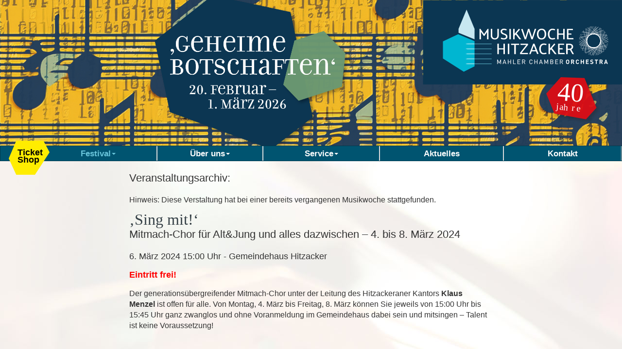

--- FILE ---
content_type: text/html; charset=utf-8
request_url: https://musikwoche-hitzacker.de/festival/programm/sing-mit-2
body_size: 4908
content:
<!DOCTYPE html>
<html lang="de-De">
  <!--
  /*
  * Emigre web font kit 55fa977d6565e
  *                       
  * These fonts are not shareware. 
  * Use of these fonts requires the purchase 
  * of a license from Emigre, www.emigre.com  
  * Please contact sales@emigre.com
  *
  * To purchase a license to use this font go to:
  * http://www.emigre.com/WebFonts/Filosofia/Unicase
  *
  * © 2015 Emigre, Inc
  */
  -->
  <head>
    <meta charset="utf-8">
    <meta name="viewport" content="initial-scale=1.0,user-scalable=yes,maximum-scale=5,width=device-width">
    <meta name="google-site-verification" content="-1XehHDlg68UVrbGqOF2JOz3Vq1jx3fL1d2EiIEv83M">
    <title>‚Sing mit!‘ - Mitmach-Chor für Alt&amp;Jung und alles dazwischen – 4. bis 8. März 2024 - 6. März 2024</title>
    <link rel="shortcut icon" href="/favicon.ico" type="image/x-icon">
    <link href="/styles/site.min.css?version=20201215c" rel="stylesheet">
    <link href="/styles/shariff.complete.css" rel="stylesheet">
    <link rel="stylesheet" href="/layerslider/css/layerslider.css" type="text/css">
    <link rel="apple-touch-icon" sizes="57x57" href="/images/favicon/apple-icon-57x57.png">
    <link rel="apple-touch-icon" sizes="60x60" href="/images/favicon/apple-icon-60x60.png">
    <link rel="apple-touch-icon" sizes="72x72" href="/images/favicon/apple-icon-72x72.png">
    <link rel="apple-touch-icon" sizes="76x76" href="/images/favicon/apple-icon-76x76.png">
    <link rel="apple-touch-icon" sizes="114x114" href="/images/favicon/apple-icon-114x114.png">
    <link rel="apple-touch-icon" sizes="120x120" href="/images/favicon/apple-icon-120x120.png">
    <link rel="apple-touch-icon" sizes="144x144" href="/images/favicon/apple-icon-144x144.png">
    <link rel="apple-touch-icon" sizes="152x152" href="/images/favicon/apple-icon-152x152.png">
    <link rel="apple-touch-icon" sizes="180x180" href="/images/favicon/apple-icon-180x180.png">
    <link rel="icon" type="image/png" sizes="192x192" href="/images/favicon/android-icon-192x192.png">
    <link rel="icon" type="image/png" sizes="32x32" href="/images/favicon/favicon-32x32.png">
    <link rel="icon" type="image/png" sizes="96x96" href="/images/favicon/favicon-96x96.png">
    <link rel="icon" type="image/png" sizes="16x16" href="/images/favicon/favicon-16x16.png">
    <link rel="manifest" href="/manifest.json">
    <meta name="msapplication-TileColor" content="#ffffff">
    <meta name="msapplication-TileImage" content="/images/favicon/ms-icon-144x144.png">
    <meta name="theme-color" content="#ffffff">
    <!--TODO Cookie consent-->
    <!--link(rel='stylesheet', type='text/css', href='/styles/cookieconsent/cookieconsent.min.css')-->
    <!--script(src='js/lib/cookieconsent/cookieconsent.min.js')-->
    <!--script.
    window.addEventListener("load", function () {
        window.cookieconsent.initialise({
            "palette": {
                "popup": {
                    "background": "#aa0000",
                    "text": "#ffdddd"
                },
                "button": {
                    "background": "#ff0000"
                }
            },
            "position": "top",
            "static": true,
            "type": "opt-out",
            "content": {
                "message": "Unsere Webseite setzt sogenannte Cookies ein um eine Nutzung der Seite zu ermöglichen. Sollten Sie dies nicht wünschen ist eine Nutzung aller Funktionen der Seite (Onlinebestellung) nicht möglich.",
                "dismiss": "Einverstanden",
                "deny": "Keine Cookies setzen",
                "link": "Mehr erfahren",
                "href": "/datenschutz"
            }
        })
    });
    -->
  </head>
  <body>
    <div class="wrapper">
      <!--TODO bestellbutton-->
      <div class="svg-button-container">
        <!--Shop-Link kommentar entfernen zum aktivieren TODO-->
        <svg xmlns="http://www.w3.org/2000/svg" xlink="http://www.w3.org/1999/xlink" version="1.1" style="width:84px; height:70px;" class="svg-graphic"><a xlink:href="/ticketshop" href="/ticketshop">
            <g>
              <polygon points="22,0 102,0 120,34 77,100 22,100 0,52" transform="scale(0.7)" class="kv-shape"></polygon>
            </g>
            <text x="18" y="30" class="kv-link">Ticket</text>
            <text x="18" y="45" class="kv-link">Shop</text></a></svg>
        <!--+kv-link2('60','0px','Ticketshop','https://musikwoche-hitzacker.reservix.de')    -->
      </div><a href="/">
        <header role="banner" class="site-header"><img src="/images/template/no-img-1px.png" alt="Startseite Musikwoche Hitzacker 2026" class="sr-only">
          <div class="header-container">
            <div class="box-left"><img src="/images/template/Raute26_mS.png" style="max-height: 110%;margin-left:52%;"></div>
            <div class="box-right"><img src="/images/template/Logo_MW26_c2.svg" style="position:absolute;top:0;width: 32%;right:0;">
              <!--LogoImplementierung 2024-->
              <!--+logo-mwh-mco-mod()-->
            </div>
          </div>
          <!--.logo-wrap.pull-right
          //+logo({width: '133px', height: '100px'})
          //img(src='/images/template/LOGO_MWH_MCO_4c_white_col.png')
          //+logo-mwh-mco-mod()
          -->
          <!--.motto-wrap
          .raute-wrap
              //+rautenHeader()
              img(src='/images/template/Raute_Titel2025.png')    
          //-+dateMotto(0.7)
          //span(class="motto-sub") Choräle<br>
          //span(class="motto-date") 1. – 10. März 2024
          //.stoerer-header
              img(src='/images/template/Stoerer_ONLINE.png', alt='Startseite Musikwoche Hitzacker 2021').stoerer
          
          -->
        </header></a>
      <nav role="navigation" class="navbar navbar-main navbar-default">
        <div class="container-fluid navbar-container">
          <div class="navbar-header">
            <button type="button" data-toggle="collapse" aria-expanded="false" data-target=".navbar-collapse" class="navbar-toggle">
              <div class="pull-right"><span style="color:#FFF;" class="icon-bar icon-bar-top"></span><span style="color:#FFF;" class="icon-bar"></span><span style="color:#FFF;" class="icon-bar"></span></div>
              <div style="color:#FFF;" class="pull-left"><span>Menü&nbsp;</span></div>
              <div class="clearfix"></div>
            </button>
          </div>
          <div class="collapse navbar-collapse">
            <ul class="nav nav-justified">
              <li class="active dropdown"><a role="button" id="festival-menu" data-toggle="dropdown" aria-haspopup="true" aria-expanded="false" href="#" class="dropdown-toggle">Festival<span class="caret"></span></a>
                <ul class="dropdown-menu">
                  <li class="active"><a href="/festival/programm">Programm 2026</a></li>
                  <li><a href="/festival/kuenstler">Künstler*innen 2026</a></li>
                  <li><a href="/festival/spielstaetten">Spielstätten</a></li>
                  <li><a href="/festival/impressionen">Impressionen</a></li>
                </ul>
              </li>
              <li class="dropdown"><a role="button" id="about-menu" data-toggle="dropdown" aria-haspopup="true" aria-expanded="false" href="#" class="dropdown-toggle">Über uns<span class="caret"></span></a>
                <ul class="dropdown-menu">
                  <li><a href="/ueber-uns/kuenstlerische-leitung">Künstlerische Leitung</a></li>
                  <li><a href="/ueber-uns/konzept">Konzept</a></li>
                  <li><a href="/ueber-uns/geschichte">Geschichte</a></li>
                  <li><a href="/ueber-uns/foerderverein">Förderverein</a></li>
                  <li><a href="/ueber-uns/mitglied-werden">Mitglied werden</a></li>
                </ul>
              </li>
              <li class="dropdown"><a role="button" id="service-menu" data-toggle="dropdown" aria-haspopup="true" aria-expanded="false" href="#" class="dropdown-toggle">Service<span class="caret"></span></a>
                <ul class="dropdown-menu">
                  <li><a href="/service/programm-anfordern">Flyer Bestellung</a></li>
                  <li><a href="/service/flyer">Flyer zum Download</a></li>
                  <li><a href="/service/anfahrt">Anfahrt</a></li>
                  <li><a href="/service/presse">Presse</a></li>
                </ul>
              </li>
              <li><a href="/aktuell">Aktuelles</a></li>
              <li><a href="/kontakt">Kontakt</a></li>
            </ul>
          </div>
        </div>
      </nav>
      <!--if breadcrumbs.length
      .container
          //- breadcrumbs
          +breadcrumbs(breadcrumbs)
      -->
      <div class="wrapper-inner">
        <article>
          <h2>Veranstaltungsarchiv:</h2>
          <p>Hinweis: Diese Verstaltung hat bei einer bereits vergangenen Musikwoche stattgefunden.</p>
          <header>
            <h1 class="no-margin">‚Sing mit!‘</h1>
          </header>
          <div class="eventg">
            <h2>Mitmach-Chor für Alt&amp;Jung und alles dazwischen – 4. bis 8. März 2024</h2>
            <h4>6. März 2024 15:00 Uhr  - Gemeindehaus Hitzacker</h4>
            <h4><span style="color: red; font-weight:bold;">Eintritt frei!</span></h4><p>Der generations&uuml;bergreifender Mitmach-Chor unter der Leitung des Hitzackeraner Kantors&nbsp;<strong>Klaus Menzel</strong>&nbsp;ist offen f&uuml;r alle. Von Montag, 4. M&auml;rz bis Freitag, 8. M&auml;rz k&ouml;nnen Sie jeweils von 15:00 Uhr bis 15:45 Uhr ganz zwanglos und ohne Voranmeldung im Gemeindehaus dabei sein und mitsingen &ndash; Talent ist keine Voraussetzung!</p>
<p>&nbsp;</p>
<p><strong>Ort und Zeiten:</strong></p>
<p>Mo, 4. M&auml;rz&nbsp;bis Fr, 8. M&auml;rz 2024 | 15:00 &ndash; 15:45 Uhr | Gemeindehaus, Hitzacker</p>
            <div class="row vertical-align">
              <div class="col-xs-12 col-sm-6 shop-link">
                <table style="width:140px;" class="table">
                  <caption>Preise</caption>
                  <tr>
                    <td>Kat I </td>
                    <td class="text-right"> €</td>
                  </tr>
                </table>
              </div>
              <div class="col-xs-12 col-sm-6">
                <!--+kv-link(120, 100, '/karten#'+data.event.slug, 'Karten','bestellen')-->
                <!--+kv-link(120, 100, '#', 'Karten','ab Ende Sept.')    -->
              </div>
            </div>
            <div class="clearfix"></div>
            <div class="row vertical-align">
              <div class="col-xs-12 col-sm-6">
              </div>
            </div>
          </div>
        </article>
        <!--.center-block.shariff(data-theme="white", data-services='["whatsapp","facebook","twitter","mail"]',  data-mail-url="mailto:", data-mail-subject=title+'Musikwoche Hitzacker')    -->
      </div><a class="back-to-top cd-top">                                                                                                                                                               <span style="padding-left: 5px;" class="glyphicon glyphicon-chevron-up"></span><span class="[ ]">nach oben</span></a>
      <div class="site-footer">
        <div class="row">
          <!--Kulturpartner TODO Kommentar entfernen-->
          <!--.col-md-12.col-sm-12    
          h4 Kulturpartner
          a(href='http://www.ndr.de/ndrkultur/', target="_blank")
              img.img-responsive.center-block.sponsor-sprite.sprite-ndrkultur_4c_pos_320_170(alt="NDR Kultur", src="[data-uri]")
          //a(href='http://www.ndr.de/ndrkultur/', target="_blank")
              img.img-responsive.center-block(src="/images/sponsors/NDRKK_Logo.jpg")
          -->
          <!--Förderer TODO Kommentar entfernen-->
          <!--.col-md-12.col-sm-12    
          h4 Die Musikwoche Hitzacker 2023 wird gefördert von
          //+layer-slider-spon()
          //h4 Förderer
          //.carousel.slide.carousel-fade(id="carousel", data-ride="carousel", data-interval="3000")
              .carousel-inner(style='vertical-align: center; min-height: 130px;')
                  //.active.item
                      a(href='http://www.sparkasse-uelzen-luechow-dannenberg.de/', target="_blank"): span.sprite.SpSti1.img-responsive.center-block(style="margin-top:65px;")
                  //.item
                      a(href='https://www.sparkasse-uelzen-luechow-dannenberg.de/', target="_blank"): span.sprite.SpSti2.img-responsive.center-block(style="margin-top:45px;")
                  //.item
                      a(href='https://www.sparkasse-uelzen-luechow-dannenberg.de/', target="_blank"): span.sprite.SpSti3.img-responsive.center-block(style="margin-top:45px;")
                  //.item
                      a(href='http://www.vbch.de', target="_blank"): span.sprite.vbch.img-responsive.center-block(style="margin-top:45px;")
                  //.item
                      a(href='http://www.stnds.de', target="_blank"): span.sprite.stini.img-responsive.center-block(style="margin-top:45px;")
                  //.item
                      a(href='http://www.ndr.de', target="_blank"): span.sprite.ndrmufoe.img-responsive.center-block(style="margin-top:25px;")
                  .item
                      a(href='http://www.mwk.niedersachsen.de', target="_blank"): span.sprite.nmwk.img-responsive.center-block(style="margin-top:45px;")
                  //.item
                      a(href='http://www.hitzacker.de', target="_blank"): span.sprite.Wappen.img-responsive.center-block(style="margin-top:15px;")
                  //.item
                      a(href='http://www.vbch.de'): span.sprite.vrsti.img-responsive.center-block(style="margin-top:0px;")
              .clearfix
          -->
        </div>
        <!--Föderer und Kulturpartner NEU TODO-->
        <!--.row
        .col-sm-12
            
                .wide-only
                div(style='position:relative')
                    img.spon-landscape(src='/images/sponsors/Logos_Leiste_25_quer.png' style="width:95%;")
                    img.spon-portrait(src='/images/sponsors/Logos_Leiste_25_hoch.png' style="width:75%;")
                    
        -->
        <noscript>
          <div class="container">
            <div class="row">
              <div class="col-md-12">
                <p><strong>Dies ist eine Navigationshilfe, da ihr Browser Javascript nicht unterstützt, oder es durch Sicherheitseinstellungen oder Filter deaktiviert ist.</strong></p>
              </div>
              <div class="col-sm-6 col-md-3">
                <ul>Festival
                  <li><a href="/festival/programm">Programm 2026</a></li>
                  <li><a href="/festival/kuenstler">Künstler*innen 2026</a></li>
                  <li><a href="/festival/spielstaetten">Spielstätten</a></li>
                  <li><a href="/festival/impressionen">Impressionen</a></li>
                </ul>
              </div>
              <div class="col-sm-6 col-md-3">
                <ul>Über uns
                  <li><a href="/ueber-uns/kuenstlerische-leitung">Künstlerische Leitung</a></li>
                  <li><a href="/ueber-uns/konzept">Konzept</a></li>
                  <li><a href="/ueber-uns/geschichte">Geschichte</a></li>
                  <li><a href="/ueber-uns/foerderverein">Förderverein</a></li>
                  <li><a href="/ueber-uns/mitglied-werden">Mitglied werden</a></li>
                </ul>
              </div>
              <div class="col-sm-6 col-md-3">
                <ul>Service
                  <li><a href="/service/programm-anfordern">Flyer Bestellung</a></li>
                  <li><a href="/service/flyer">Flyer zum Download</a></li>
                  <li><a href="/service/anfahrt">Anfahrt</a></li>
                  <li><a href="/service/presse">Presse</a></li>
                </ul>
              </div>
              <div class="col-sm-6 col-md-3">
                <ul>Top Menü
                  <li><a href="/ticketshop">Kartenshop</a></li>
                </ul>
              </div>
              <div class="clearfix"></div>
            </div>
          </div>
        </noscript>
        <div class="container text-center"><a href="https://facebook.com/MusikwocheHitzacker"><img src="/images/pages/facebook_petrol_URL.png" style="position:relative;right:5px;width:35px;"></a><a href="https://instagram.com/musikwochehitzacker"><img src="/images/pages/Insta_petrol_URL.png" style="position:relative;left:5px;display:inline;width:35px;"></a><br><br><a href="/impressum">Impressum  </a><a href="/datenschutz">Datenschutzerklärung</a>
          <p>Copyright &copy; 2025 Verein zur Förderung der Musikwoche Hitzacker e.V.    </p>
        </div>
      </div>
      <script src="/js/lib/jquery/jquery-1.10.2.min.js"></script>
      <script src="/js/lib/bootstrap/bootstrap.min.js"></script>
      <script src="/js/lib/socialshareprivacy/jquery.socialshareprivacy.min.js"></script>
      <script src="/js/lib/site.js"></script>
      
    </div>
  </body>
  <script src="/js/lib/shariff/shariff.min.js"></script>
  <script src="/layerslider/js/greensock.js" type="text/javascript">
    <!-- LayerSlider script files -->
  </script>
  <script src="/layerslider/js/layerslider.transitions.js" type="text/javascript"></script>
  <script src="/layerslider/js/layerslider.kreaturamedia.jquery.js" type="text/javascript"></script>
  <script>
    jQuery("#layerslider_spon").layerSlider({
        skinsPath: '../layerslider/skins/',
        hoverBottomNav: false,
        navPrevNext: false,
        hoverPrevNext: false,
        randomSlideshow: true,
        showCircleTimer: false,
        navButtons: false,
    
    });
  </script>
  <script></script>
</html>

--- FILE ---
content_type: image/svg+xml
request_url: https://musikwoche-hitzacker.de/images/template/Logo_MW26_c2.svg
body_size: 30112
content:
<?xml version="1.0" encoding="UTF-8"?>
<svg xmlns="http://www.w3.org/2000/svg" xmlns:xlink="http://www.w3.org/1999/xlink" xmlns:svg="http://www.w3.org/2000/svg" xmlns:sodipodi="http://sodipodi.sourceforge.net/DTD/sodipodi-0.dtd" xmlns:rdf="http://www.w3.org/1999/02/22-rdf-syntax-ns#" xmlns:inkscape="http://www.inkscape.org/namespaces/inkscape" xmlns:dc="http://purl.org/dc/elements/1.1/" xmlns:cc="http://creativecommons.org/ns#" version="1.1" viewBox="0 0 520 331">
  <!-- Generator: Adobe Illustrator 29.7.1, SVG Export Plug-In . SVG Version: 2.1.1 Build 8)  -->
  <defs>
    <style>
      .st0, .st1, .st2, .st3, .st4, .st5, .st6, .st7, .st8, .st9, .st10 {
        fill: none;
      }

      .st11 {
        mask: url(#mask);
      }

      .st12 {
        fill: #1d1d1b;
        mix-blend-mode: multiply;
        opacity: .35;
      }

      .st13 {
        isolation: isolate;
      }

      .st14 {
        fill: #00b6d1;
      }

      .st15 {
        clip-path: url(#clippath-17);
      }

      .st16 {
        clip-path: url(#clippath-11);
      }

      .st17 {
        clip-path: url(#clippath-16);
      }

      .st18 {
        clip-path: url(#clippath-10);
      }

      .st19 {
        clip-path: url(#clippath-15);
      }

      .st20 {
        clip-path: url(#clippath-13);
      }

      .st21 {
        clip-path: url(#clippath-14);
      }

      .st22 {
        clip-path: url(#clippath-12);
      }

      .st23 {
        clip-path: url(#clippath-1);
      }

      .st24 {
        clip-path: url(#clippath-3);
      }

      .st25 {
        clip-path: url(#clippath-4);
      }

      .st26 {
        clip-path: url(#clippath-2);
      }

      .st27 {
        clip-path: url(#clippath-7);
      }

      .st28 {
        clip-path: url(#clippath-6);
      }

      .st29 {
        clip-path: url(#clippath-9);
      }

      .st30 {
        clip-path: url(#clippath-8);
      }

      .st31 {
        clip-path: url(#clippath-5);
      }

      .st32 {
        letter-spacing: 0em;
      }

      .st1 {
        stroke-width: .69px;
      }

      .st1, .st2, .st3, .st4, .st5, .st6, .st7, .st8, .st9, .st10 {
        stroke: #fff;
      }

      .st1, .st2, .st4, .st6, .st7 {
        stroke-miterlimit: 10;
      }

      .st33, .st34, .st35 {
        fill: #fff;
      }

      .st2 {
        stroke-width: .4px;
      }

      .st3 {
        stroke-width: .69px;
      }

      .st3, .st5, .st8, .st9, .st10 {
        stroke-miterlimit: 21.49;
      }

      .st4 {
        stroke-width: .56px;
      }

      .st5 {
        stroke-width: .56px;
      }

      .st6 {
        stroke-width: .23px;
      }

      .st7 {
        stroke-width: .28px;
      }

      .st8 {
        stroke-width: .28px;
      }

      .st9 {
        stroke-width: .41px;
      }

      .st10 {
        stroke-width: .24px;
      }

      .st36 {
        fill: #dc0d15;
      }

      .st37 {
        fill: #c7e7f1;
      }

      .st34 {
        font-size: 23.84px;
      }

      .st34, .st35 {
        font-family: FilosofiaUnicaseOT, 'Filosofia Unicase OT';
      }

      .st38 {
        opacity: .9;
      }

      .st39 {
        opacity: .95;
      }

      .st40 {
        opacity: .95;
      }

      .st41 {
        fill: #0b3652;
      }

      .st35 {
        font-size: 68.09px;
      }

      .st42 {
        fill: #00536f;
      }

      .st43 {
        letter-spacing: -.03em;
      }

      .st44 {
        letter-spacing: -.03em;
      }

      .st45 {
        letter-spacing: 0em;
      }

      .st46 {
        letter-spacing: 0em;
      }

      .st47 {
        display: none;
      }

      .st48 {
        clip-path: url(#clippath);
      }

      .st49 {
        fill: #69c6db;
      }
    </style>
    <clipPath id="clippath">
      <rect class="st0" x="-138.33" y="-84.52" width="659.65" height="300.27"/>
    </clipPath>
    <clipPath id="clippath-1">
      <rect class="st0" x="-138.33" y="-84.52" width="659.65" height="300.27"/>
    </clipPath>
    <clipPath id="clippath-2">
      <rect class="st0" x="-19.51" y="-43.17" width="560.19" height="261.06"/>
    </clipPath>
    <clipPath id="clippath-3">
      <rect class="st0" x="-.16" y="2.89" width="498.66" height="212.83"/>
    </clipPath>
    <clipPath id="clippath-4">
      <path class="st0" d="M388.68,109.85c0,21.24,17.22,38.45,38.45,38.45s38.45-17.22,38.45-38.45-17.22-38.45-38.45-38.45-38.45,17.22-38.45,38.45h0Z"/>
    </clipPath>
    <clipPath id="clippath-5">
      <path class="st0" d="M442.59,121.11c-1.48.17-3.12,1.46-5.48,3.29l-11.43-.3-33.23,2.32c.86,1.78,1.85,3.5,2.97,5.14l43.59-3.5s4.94-6.94,3.65-6.94h-.06Z"/>
    </clipPath>
    <clipPath id="clippath-6">
      <rect class="st0" x="-.16" y="2.89" width="498.66" height="212.83"/>
    </clipPath>
    <clipPath id="clippath-7">
      <rect class="st0" x="-138.33" y="-84.52" width="659.65" height="300.27"/>
    </clipPath>
    <clipPath id="clippath-8">
      <rect class="st0" x="-186.99" y="-121.28" width="273.29" height="267.04"/>
    </clipPath>
    <clipPath id="clippath-9">
      <rect class="st0" x=".45" y="-8.22" width="535.55" height="363"/>
    </clipPath>
    <clipPath id="clippath-10">
      <rect class="st0" x=".45" y="-8.22" width="535.55" height="228.59"/>
    </clipPath>
    <clipPath id="clippath-11">
      <path class="st0" d="M407.25,106.6c0,21.15,17.15,38.31,38.31,38.31s38.31-17.15,38.31-38.31-17.15-38.31-38.31-38.31-38.31,17.15-38.31,38.31"/>
    </clipPath>
    <clipPath id="clippath-12">
      <path class="st0" d="M460.95,117.82c-1.47.18-3.11,1.46-5.47,3.28l-11.38-.3-33.12,2.31c.85,1.79,1.84,3.5,2.95,5.12l43.45-3.49s4.93-6.92,3.63-6.92c-.01,0-.03,0-.05,0"/>
    </clipPath>
    <clipPath id="clippath-13">
      <rect class="st0" x=".45" y="-8.22" width="535.55" height="228.59"/>
    </clipPath>
    <clipPath id="clippath-14">
      <rect class="st0" x=".45" y="-8.22" width="535.55" height="363"/>
    </clipPath>
    <clipPath id="clippath-15">
      <rect class="st0" x="210.29" y="75.75" width="363.29" height="358.73"/>
    </clipPath>
    <clipPath id="clippath-16">
      <rect class="st0" x="281.69" y="152.33" width="221.12" height="204.94"/>
    </clipPath>
    <mask id="mask" x="281.69" y="152.33" width="221.12" height="204.94" maskUnits="userSpaceOnUse">
      <g class="st17">
        <image width="164" height="152" transform="translate(281.69 152.33) scale(1.35)" xlink:href="[data-uri]"/>
      </g>
    </mask>
    <clipPath id="clippath-17">
      <rect class="st0" x="318.09" y="196.82" width="151.01" height="130.79"/>
    </clipPath>
  </defs>
  <g class="st13">
    <g id="Ebene_1" class="st47">
      <sodipodi:namedview id="namedview216" bordercolor="#666666" borderopacity="1" gridtolerance="10" guidetolerance="10" inkscape:current-layer="Ebene_1" inkscape:cx="443.26256" inkscape:cy="78.900002" inkscape:pageopacity="0" inkscape:pageshadow="2" inkscape:window-height="1017" inkscape:window-maximized="1" inkscape:window-width="1920" inkscape:window-x="-8" inkscape:window-y="-8" inkscape:zoom="1.0338207" objecttolerance="10" pagecolor="#ffffff" showgrid="false"/>
      <g id="g4000">
        <g class="st48">
          <g id="g213">
            <g class="st23">
              <g id="g39">
                <g id="g37" class="st38">
                  <g class="st26">
                    <g id="g35">
                      <rect id="rect33" class="st42" x="-.16" y="-25.97" width="521.51" height="241.72"/>
                    </g>
                  </g>
                </g>
              </g>
            </g>
            <polygon id="polygon41" class="st14" points="72.68 92.61 32.74 111.29 32.74 156.23 87.25 190.71 115.45 176.8 115.45 110.73 72.68 92.61"/>
            <polygon id="polygon43" class="st37" points="115.52 78.66 94.56 27.93 73.62 78.66 73.62 88.59 115.52 105.89 115.52 78.66"/>
            <polygon id="polygon45" class="st33" points="148.04 86.96 141.29 96.91 139.89 97.1 132.37 86.59 132.37 105.83 128.54 105.83 128.54 78.64 130.88 78.64 140.45 92.07 149.52 78.64 151.9 78.64 151.9 105.83 148.04 105.83 148.04 86.96"/>
            <g class="st24">
              <g id="g103">
                <path id="path47" class="st33" d="M161.75,95.75c0,2.3.6,4.08,1.83,5.39s2.84,1.96,4.84,1.96,3.7-.67,4.88-2,1.76-3.12,1.76-5.35v-17.11h3.87v17.47c0,2.9-.95,5.33-2.82,7.26-1.89,1.93-4.45,2.9-7.69,2.9s-5.82-.97-7.69-2.88-2.82-4.34-2.82-7.26v-17.47h3.85v17.11-.02Z" inkscape:connector-curvature="0"/>
                <path id="path49" class="st33" d="M185.05,101.31c.75.37,1.74.75,2.99,1.14s2.49.58,3.72.58c1.96,0,3.42-.37,4.43-1.07s1.53-1.66,1.53-2.84c0-2.69-2.34-4.69-7.01-5.98-4.69-1.29-7.01-4-7.01-8.1,0-1.98.8-3.63,2.39-4.99s3.76-2.04,6.53-2.04c1.35,0,2.67.19,3.93.56,1.27.37,2.34.8,3.25,1.25-.19.52-.41,1.01-.64,1.53s-.45,1.01-.64,1.53c-.69-.34-1.48-.67-2.39-.99-.9-.3-1.98-.45-3.27-.45-1.53,0-2.79.3-3.83.88-1.03.58-1.55,1.48-1.55,2.69,0,2.75,2.34,4.79,7.03,6.13,4.69,1.33,7.03,3.98,7.03,7.95,0,2.13-.84,3.89-2.54,5.24-1.7,1.38-4.11,2.06-7.26,2.06-1.14,0-2.58-.21-4.28-.64-1.7-.43-2.82-.88-3.35-1.35.13-.52.28-1.01.43-1.53.15-.52.3-1.01.45-1.53" inkscape:connector-curvature="0"/>
                <rect id="rect51" class="st33" x="206.63" y="78.64" width="3.85" height="27.17"/>
                <path id="path53" class="st33" d="M237.51,105.83h-4.69c-1.59-2.08-3.2-4.19-4.84-6.32-1.63-2.13-3.25-4.26-4.84-6.36-.45.56-.92,1.12-1.4,1.66s-.95,1.1-1.4,1.61v9.39h-3.85v-27.17h3.85v12.6l11.2-13.18c.45.37.9.75,1.38,1.12s.92.75,1.33,1.12l-8.64,9.99,11.86,15.54h.02Z" inkscape:connector-curvature="0"/>
                <polygon id="polygon55" class="st33" points="276.76 78.64 267.78 105.83 264.15 105.83 257.03 84.53 250.26 105.83 246.63 105.83 237.56 79.24 241.32 78.64 248.48 100.43 255.33 78.64 258.94 78.64 266.1 100.43 272.94 78.64 276.76 78.64"/>
                <path id="path57" class="st33" d="M282.72,92.31c0,3.03.64,5.59,1.93,7.67,1.29,2.08,3.33,3.12,6.1,3.12,2.54,0,4.54-.97,6.02-2.92,1.48-1.93,2.21-4.64,2.21-8.1,0-3.01-.64-5.55-1.91-7.63-1.29-2.08-3.31-3.12-6.08-3.12-2.47,0-4.47,1.03-6,3.05-1.53,2.04-2.28,4.69-2.28,7.93M278.72,92.35c0-4.08,1.05-7.46,3.14-10.17s5.12-4.11,9.05-4.17c4.21,0,7.29,1.4,9.22,4.17,1.93,2.79,2.92,6.08,2.92,9.89s-1.05,7.33-3.16,10.08-5.14,4.17-9.11,4.21c-4.19,0-7.24-1.38-9.18-4.15-1.93-2.77-2.9-6.06-2.9-9.87" inkscape:connector-curvature="0"/>
                <path id="path59" class="st33" d="M325.23,82.49c-.99-.34-1.87-.62-2.67-.82-.8-.19-1.83-.3-3.14-.3-2.47,0-4.43,1.01-5.87,3.03s-2.15,4.69-2.15,7.95c0,2.92.6,5.46,1.85,7.57,1.23,2.13,3.18,3.18,5.87,3.18,1.31,0,2.43-.11,3.4-.34.97-.21,1.81-.52,2.56-.86l1.48,2.88c-.9.45-2.06.84-3.46,1.14s-2.67.45-3.83.45c-4.19,0-7.2-1.38-9.07-4.13s-2.79-6.04-2.79-9.84c0-4.08,1.03-7.48,3.07-10.21s5.05-4.11,9.03-4.11c.8,0,1.91.13,3.31.39,1.42.26,2.62.67,3.59,1.27l-1.2,2.75h.02Z" inkscape:connector-curvature="0"/>
                <polygon id="polygon61" class="st33" points="331.59 78.64 335.44 78.45 335.44 90.63 347.5 90.63 347.5 78.64 351.35 78.64 351.35 105.83 347.5 105.83 347.5 93.71 335.44 93.71 335.44 105.83 331.59 105.83 331.59 78.64"/>
                <path id="path63" class="st33" d="M357.26,105.83v-27.17h15.3c.11.52.19,1.01.26,1.48s.15.97.26,1.48h-11.99v8.92h7.63c.09.52.15,1.01.24,1.5.09.49.17.99.28,1.46h-8.15v9.35h12.92l.52,2.99h-17.26v-.02Z" inkscape:connector-curvature="0"/>
                <polygon id="polygon65" class="st33" points="175.03 117.31 178.9 117.11 178.9 129.3 191.09 129.3 191.09 117.31 194.96 117.31 194.96 144.5 191.09 144.5 191.09 132.37 178.9 132.37 178.9 144.5 175.03 144.5 175.03 117.31"/>
                <rect id="rect67" class="st33" x="202.57" y="117.31" width="3.87" height="27.17"/>
                <path id="path69" class="st33" d="M232.42,120.36h-9.05v24.14h-3.91v-24.14h-8.51v-3.03h20.96c.09.52.17,1.01.24,1.53.09.52.17,1.01.28,1.53" inkscape:connector-curvature="0"/>
                <path id="path71" class="st33" d="M255.4,144.5h-20.59l-.45-2.99c2.77-3.52,5.57-7.05,8.38-10.6s5.61-7.05,8.38-10.55h-15.09l-.52-3.03h19.62c.09.52.15,1.01.21,1.53s.13,1.01.19,1.53l-16.92,21.15h16.38c.04.52.11,1.01.17,1.5.06.49.15.99.21,1.5" inkscape:connector-curvature="0"/>
                <path id="path73" class="st33" d="M270.53,122.46l-4.41,11.67h8.92l-4.51-11.67ZM272.36,117.31l10.57,26.61-3.83.56-2.86-7.26h-11.18l-2.75,7.26h-3.78l10.34-27.17h3.5-.02Z" inkscape:connector-curvature="0"/>
                <path id="path75" class="st33" d="M302.77,121.15c-.99-.34-1.89-.62-2.69-.82s-1.85-.3-3.16-.3c-2.49,0-4.49,1.01-5.93,3.03-1.46,2.02-2.17,4.66-2.17,7.95,0,2.92.62,5.46,1.85,7.57,1.25,2.13,3.22,3.18,5.93,3.18,1.31,0,2.45-.11,3.42-.34.97-.21,1.83-.52,2.58-.86l1.48,2.88c-.92.45-2.08.84-3.48,1.14-1.42.3-2.71.45-3.85.45-4.23,0-7.29-1.38-9.16-4.13-1.89-2.75-2.84-6.04-2.84-9.84,0-4.08,1.03-7.48,3.12-10.21,2.06-2.73,5.12-4.11,9.11-4.11.82,0,1.93.13,3.35.39s2.64.67,3.63,1.27l-1.2,2.75Z" inkscape:connector-curvature="0"/>
                <path id="path77" class="st33" d="M330.13,144.5h-4.73c-1.61-2.08-3.25-4.19-4.88-6.32-1.63-2.13-3.27-4.26-4.88-6.36-.45.56-.92,1.12-1.42,1.66-.49.54-.97,1.1-1.42,1.61v9.39h-3.87v-27.17h3.87v12.6l11.31-13.18c.45.37.92.75,1.4,1.12s.92.75,1.35,1.12l-8.73,9.99,11.99,15.54Z" inkscape:connector-curvature="0"/>
                <path id="path79" class="st33" d="M334.13,144.5v-27.17h15.45c.11.52.19,1.01.26,1.48s.15.97.26,1.48h-12.1v8.92h7.72c.09.52.15,1.01.24,1.5.09.49.17.99.28,1.46h-8.23v9.35h13.05l.52,2.99h-17.43v-.02Z" inkscape:connector-curvature="0"/>
                <path id="path81" class="st33" d="M363.04,120.55h-3.95v9.95h3.76c1.81,0,3.33-.37,4.62-1.1,1.27-.73,1.93-2.02,1.96-3.85,0-1.91-.58-3.22-1.76-3.93-1.16-.71-2.71-1.05-4.62-1.05M371.36,144.5l-6.15-10.98c-.43.02-.86.06-1.27.09s-.84.04-1.27.04h-3.59v10.88h-3.87v-27.17h7.87c2.9,0,5.35.62,7.37,1.89,2,1.27,3.01,3.33,3.01,6.17-.02,1.78-.49,3.27-1.38,4.45s-2.04,2.06-3.44,2.67l6.9,11.99h-4.19v-.02Z" inkscape:connector-curvature="0"/>
                <path id="path83" class="st33" d="M115.45,118.42v-1.1h-17.41c-.67,0-1.33,0-1.93.04-.62,0-1.01.06-1.55.09s-1.01.09-1.46.13c-.04,0-.11.02-.19.06-.21.13-.21.41-.02.47.13.06.09.02.19.06.43.04.92.09,1.46.11.54.04.92.06,1.55.09.62.02,1.27.04,1.93.04h17.41" inkscape:connector-curvature="0"/>
                <path id="path85" class="st33" d="M115.45,131.47v-1.1h-17.41c-.67,0-1.33,0-1.93.04-.62,0-1.01.06-1.55.09s-1.01.09-1.46.13c-.04,0-.11.02-.19.06-.21.13-.21.41-.02.47.13.06.09.02.19.06.43.04.92.09,1.46.11.54.04.92.06,1.55.09.62.02,1.27.04,1.93.04h17.41" inkscape:connector-curvature="0"/>
                <path id="path87" class="st33" d="M115.45,144.54v-1.1h-17.41c-.67,0-1.33,0-1.93.04-.62,0-1.01.06-1.55.09s-1.01.09-1.46.13c-.04,0-.11.02-.19.06-.21.13-.21.41-.02.47.13.06.09.02.19.06.43.04.92.09,1.46.11.54.04.92.06,1.55.09.62.02,1.27.04,1.93.04h17.41" inkscape:connector-curvature="0"/>
                <path id="path89" class="st33" d="M115.45,157.59v-1.1h-17.41c-.67,0-1.33,0-1.93.04-.62.02-1.01.06-1.55.09s-1.01.09-1.46.13c-.04,0-.11.02-.19.06-.21.13-.21.41-.02.47.13.06.09.02.19.06.43.04.92.09,1.46.11.54.04.92.06,1.55.09.62.02,1.27.04,1.93.04h17.41" inkscape:connector-curvature="0"/>
                <path id="path91" class="st33" d="M115.45,170.63v-1.1h-17.41c-.67,0-1.33,0-1.93.04-.62.02-1.01.06-1.55.09s-1.01.09-1.46.13c-.04,0-.11.02-.19.06-.21.13-.21.41-.02.47.13.06.09.02.19.06.43.04.92.09,1.46.11.54.04.92.06,1.55.09.62.02,1.27.04,1.93.04h17.41" inkscape:connector-curvature="0"/>
                <rect id="rect93" class="st49" x="115.45" y="117.31" width="44.84" height="1.14"/>
                <rect id="rect95" class="st49" x="115.45" y="130.37" width="44.84" height="1.14"/>
                <rect id="rect97" class="st49" x="115.45" y="143.42" width="44.84" height="1.14"/>
                <rect id="rect99" class="st49" x="115.45" y="156.47" width="44.84" height="1.14"/>
                <rect id="rect101" class="st49" x="115.45" y="169.51" width="44.84" height="1.14"/>
              </g>
            </g>
            <g class="st25">
              <g id="g127">
                <circle id="circle105" class="st8" cx="427.13" cy="109.85" r="17.95"/>
                <path id="path107" class="st9" d="M367.27,151.22l46.75-53.63c1.59-1.7,3.55-3.12,5.8-4.13,2.26-1.01,4.62-1.5,6.96-1.55,2.34-.04,4.64.37,6.77,1.18,2.15.82,4.13,2.06,5.85,3.65,1.7,1.59,3.12,3.55,4.13,5.8,1.01,2.26,1.5,4.62,1.55,6.96l-1.93,71.12M396.72,43.73l44.75,55.3c1.4,1.87,2.47,4.04,3.07,6.43.6,2.41.69,4.81.32,7.11s-1.16,4.49-2.34,6.47c-1.18,1.98-2.73,3.72-4.6,5.12-1.87,1.4-4.04,2.47-6.43,3.07-2.41.6-4.81.69-7.11.34l-69.73-14.19M454.28,177.38l-42-57.43c-1.31-1.93-2.26-4.15-2.75-6.58s-.45-4.84,0-7.14c.47-2.28,1.38-4.45,2.67-6.34,1.27-1.91,2.92-3.59,4.86-4.9,1.93-1.31,4.15-2.26,6.58-2.75,2.43-.49,4.84-.45,7.14,0l68.93,17.58" inkscape:connector-curvature="0"/>
                <path id="path109" class="st8" d="M445.36,180.3l-34.26-62.35c-1.05-2.08-1.72-4.41-1.89-6.88-.17-2.47.17-4.86.92-7.07s1.93-4.23,3.44-5.95c1.5-1.74,3.35-3.18,5.44-4.23s4.41-1.72,6.88-1.89c2.47-.17,4.86.17,7.07.95l66.12,26.31" inkscape:connector-curvature="0"/>
                <path id="path111" class="st9" d="M445.36,180.3l-34.26-62.35c-1.05-2.08-1.72-4.41-1.89-6.88-.17-2.47.17-4.86.92-7.07s1.93-4.23,3.44-5.95c1.5-1.74,3.35-3.18,5.44-4.23s4.41-1.72,6.88-1.89c2.47-.17,4.86.17,7.07.95l66.12,26.31" inkscape:connector-curvature="0"/>
                <path id="path113" class="st8" d="M431.45,127.28c-9.63,2.39-19.37-3.48-21.75-13.11-2.39-9.63,3.48-19.37,13.11-21.75s19.37,3.48,21.75,13.11c2.39,9.63-3.48,19.37-13.11,21.75Z" inkscape:connector-curvature="0"/>
                <path id="path115" class="st9" d="M467.22,170.59l-52.62-47.89c-1.68-1.63-3.05-3.61-4-5.89-.97-2.28-1.42-4.66-1.4-6.99,0-2.34.47-4.62,1.33-6.75s2.15-4.08,3.76-5.76c1.63-1.68,3.61-3.05,5.89-4.02,2.28-.97,4.66-1.42,6.99-1.4l71.06,3.46M494.19,138.09l-70.35-10.57c-2.3-.43-4.54-1.31-6.6-2.67-2.06-1.38-3.76-3.1-5.05-5.03-1.29-1.93-2.17-4.11-2.64-6.36-.45-2.26-.49-4.6-.06-6.88.43-2.3,1.31-4.54,2.67-6.62,1.38-2.06,3.1-3.76,5.03-5.05l61.02-36.6" inkscape:connector-curvature="0"/>
                <path id="path117" class="st8" d="M441.81,38.57l3.27,71.08c.02,2.32-.41,4.71-1.33,7.01-.95,2.3-2.3,4.28-3.95,5.93-1.66,1.63-3.61,2.94-5.72,3.83-2.13.88-4.41,1.38-6.75,1.4-2.34.02-4.71-.41-7.01-1.33-2.3-.95-4.3-2.3-5.93-3.95l-47.74-52.75" inkscape:connector-curvature="0"/>
                <path id="path119" class="st9" d="M400.5,42.14l41.57,57.73c1.29,1.93,2.24,4.17,2.71,6.6s.43,4.86-.06,7.14-1.42,4.43-2.71,6.34c-1.29,1.89-2.94,3.55-4.88,4.86-1.93,1.29-4.17,2.24-6.6,2.71s-4.86.41-7.14-.06l-68.8-18.1M371.53,156.79l41.38-57.88c1.42-1.85,3.22-3.44,5.39-4.66,2.15-1.23,4.45-1.96,6.77-2.21,2.32-.28,4.64-.09,6.86.54s4.32,1.66,6.17,3.07,3.46,3.22,4.66,5.39c1.23,2.15,1.96,4.47,2.21,6.77l4.9,70.97M482.87,156.64l-64.09-30.91c-2.06-1.1-3.95-2.6-5.52-4.51s-2.69-4.06-3.33-6.3c-.67-2.24-.86-4.56-.64-6.86.24-2.28.88-4.54,1.98-6.6s2.6-3.95,4.51-5.52,4.06-2.69,6.3-3.33l69.1-16.94M416.39,37.91l27.73,65.51c.84,2.17,1.25,4.56,1.16,7.03-.09,2.47-.67,4.81-1.66,6.94-.99,2.13-2.36,4-4.04,5.57-1.68,1.57-3.65,2.82-5.85,3.65-2.17.84-4.56,1.25-7.03,1.16s-4.81-.67-6.94-1.66l-63.08-32.91M475.6,164.14l-59-39.74c-1.89-1.38-3.55-3.14-4.81-5.24-1.29-2.13-2.06-4.41-2.41-6.71-.32-2.3-.21-4.64.34-6.88.56-2.24,1.53-4.36,2.9-6.23,1.38-1.89,3.14-3.55,5.24-4.81,2.13-1.27,4.41-2.06,6.71-2.41l70.82-6.88M485.17,65.94l-44.38,55.6c-1.53,1.76-3.42,3.27-5.63,4.38-2.21,1.1-4.56,1.72-6.88,1.85-2.32.15-4.64-.17-6.84-.9-2.17-.73-4.21-1.87-6-3.4-1.76-1.5-3.27-3.4-4.38-5.63-1.1-2.21-1.7-4.56-1.85-6.88l-1.14-71.14M499.72,115.16l-70.05,12.47c-2.3.32-4.73.21-7.11-.43-2.41-.64-4.56-1.72-6.41-3.16-1.85-1.42-3.37-3.2-4.54-5.18-1.16-1.98-1.93-4.19-2.26-6.51-.32-2.3-.21-4.73.43-7.11.62-2.41,1.72-4.56,3.14-6.41l46.1-54.19M422.13,182.45l-12.75-69.98c-.34-2.3-.24-4.73.39-7.11.62-2.41,1.7-4.56,3.12-6.41s3.18-3.4,5.16-4.56c1.98-1.16,4.19-1.96,6.49-2.28,2.3-.34,4.73-.24,7.11.39s4.56,1.7,6.41,3.12l54.38,45.89M396.59,175.9l13-69.94c.52-2.28,1.46-4.49,2.9-6.51s3.22-3.65,5.2-4.88,4.17-2.04,6.45-2.41c2.26-.39,4.6-.32,6.88.17,2.28.52,4.49,1.46,6.51,2.9s3.65,3.22,4.88,5.2l34.48,62.25M495.72,85.56l-59.13,39.57c-1.98,1.23-4.23,2.08-6.68,2.47-2.45.39-4.86.26-7.11-.32-2.26-.56-4.38-1.57-6.23-2.92-1.87-1.35-3.46-3.07-4.69-5.05s-2.08-4.23-2.47-6.68-.26-4.86.32-7.11l20.46-68.16M354.79,117.67l66.65-24.87c2.21-.73,4.6-1.05,7.07-.86s4.79.88,6.86,1.96,3.89,2.54,5.39,4.28c1.48,1.74,2.64,3.78,3.4,6,.73,2.21,1.05,4.6.86,7.07s-.88,4.79-1.96,6.86l-35.62,61.58M358.63,134.42l58.98-39.79c1.98-1.25,4.23-2.11,6.68-2.49,2.45-.39,4.86-.28,7.11.28,2.26.56,4.38,1.55,6.23,2.9,1.87,1.35,3.46,3.05,4.71,5.03,1.25,1.98,2.11,4.23,2.49,6.68s.26,4.86-.3,7.11l-20.2,68.22M449.7,40.68l-4.69,70.99c-.24,2.32-.92,4.64-2.11,6.81-1.18,2.17-2.77,4-4.6,5.46-1.83,1.44-3.91,2.51-6.13,3.16-2.19.64-4.54.88-6.86.64-2.32-.24-4.64-.92-6.81-2.13-2.17-1.18-4-2.77-5.29-4.41l-42.34-57.17M495.57,134.59l-70.8-6.92c-2.32-.3-4.6-1.07-6.73-2.32-2.13-1.27-3.91-2.9-5.31-4.77s-2.39-3.98-2.97-6.21c-.58-2.21-.73-4.56-.41-6.88.3-2.32,1.07-4.6,2.34-6.73s2.88-3.91,4.77-5.31l59.04-39.7M408.2,39.63l34.88,62.01c1.07,2.08,1.76,4.38,1.96,6.86s-.13,4.86-.86,7.07-1.89,4.23-3.4,6c-1.5,1.74-3.31,3.2-5.39,4.28-2.06,1.07-4.38,1.76-6.86,1.96-2.47.19-4.86-.13-7.07-.86l-66.37-25.64M372.58,61.7l63.3,32.48c2.04,1.14,3.89,2.69,5.42,4.64s2.58,4.13,3.18,6.38.75,4.58.47,6.86c-.28,2.28-.99,4.51-2.13,6.53-1.14,2.04-2.69,3.89-4.64,5.42s-4.13,2.58-6.38,3.18l-69.49,15.22M355.97,94.69l71.08-2.79c2.32,0,4.71.43,6.99,1.4,2.28.95,4.28,2.32,5.91,4,1.63,1.66,2.92,3.63,3.78,5.74.88,2.13,1.33,4.41,1.35,6.75,0,2.32-.43,4.71-1.4,6.99-.95,2.3-2.32,4.28-4,5.91l-53.07,47.39M360.05,81.65l70.37,10.53c2.3.43,4.54,1.31,6.62,2.67,2.06,1.38,3.76,3.1,5.05,5.03,1.29,1.93,2.19,4.11,2.64,6.36.45,2.26.49,4.58.06,6.88s-1.31,4.54-2.67,6.62c-1.38,2.06-3.07,3.76-5.03,5.05l-60.98,36.65M373.76,159.33l38.62-59.75c1.33-1.91,3.07-3.59,5.16-4.92,2.11-1.31,4.36-2.15,6.66-2.54,2.3-.37,4.64-.3,6.88.21s4.38,1.44,6.3,2.77c1.91,1.33,3.59,3.07,4.92,5.16,1.31,2.11,2.15,4.36,2.54,6.66l8.21,70.67M497.98,93.21l-63.11,32.86c-2.11,1.01-4.45,1.61-6.92,1.72s-4.86-.28-7.05-1.1c-2.19-.82-4.17-2.04-5.87-3.59s-3.1-3.42-4.11-5.52-1.61-4.45-1.72-6.92.28-4.86,1.1-7.05l27.77-65.49M490.73,74.51l-51.74,48.83c-1.74,1.55-3.83,2.77-6.19,3.55-2.36.8-4.75,1.05-7.07.88-2.32-.19-4.58-.82-6.62-1.85-2.06-1.03-3.91-2.45-5.46-4.19s-2.77-3.83-3.55-6.19c-.77-2.34-1.05-4.75-.86-7.07l8.86-70.59M481.99,62l-40.41,58.55c-1.4,1.87-3.18,3.5-5.31,4.77-2.13,1.27-4.43,2.02-6.75,2.32-2.32.3-4.64.15-6.88-.41-2.21-.58-4.34-1.57-6.21-2.97-1.87-1.4-3.5-3.18-4.75-5.31-1.27-2.13-2.02-4.43-2.32-6.75l-6.08-70.89M499.89,110.73l-69.15,16.72c-2.28.47-4.71.49-7.14,0s-4.64-1.44-6.58-2.75-3.57-2.99-4.84-4.9-2.19-4.06-2.64-6.34c-.47-2.28-.49-4.71,0-7.14s1.44-4.64,2.75-6.58l42.73-56.89M441.81,38.57l3.27,71.08c.02,2.32-.41,4.71-1.33,7.01-.95,2.3-2.3,4.28-3.95,5.93-1.66,1.63-3.61,2.94-5.72,3.83-2.13.88-4.41,1.38-6.75,1.4-2.34.02-4.71-.41-7.01-1.33-2.3-.95-4.3-2.3-5.93-3.95l-47.74-52.75" inkscape:connector-curvature="0"/>
                <path id="path121" class="st5" d="M381.14,53.43l57.17,42.34c1.83,1.46,3.4,3.29,4.58,5.46,1.18,2.17,1.87,4.49,2.11,6.81.24,2.32,0,4.64-.64,6.86s-1.72,4.28-3.16,6.1M361.49,78.42l69.77,13.91c2.28.54,4.47,1.53,6.47,2.99,2,1.46,3.61,3.27,4.81,5.27s1.98,4.21,2.32,6.47c.37,2.28.28,4.6-.26,6.88s-1.53,4.47-2.99,6.47c-1.46,2-3.27,3.61-5.27,4.81l-62.68,33.66" inkscape:connector-curvature="0"/>
                <path id="path123" class="st3" d="M409.19,110.36c-.06-2.32.3-4.71,1.2-7.03.9-2.3,2.21-4.34,3.83-6.02l51.8-48.77M487.19,150.9l-66.82-24.44c-2.17-.88-4.19-2.19-5.93-3.95-1.76-1.74-3.07-3.78-3.95-5.93-.88-2.17-1.31-4.45-1.31-6.75s.43-4.6,1.31-6.75c.88-2.17,2.19-4.19,3.95-5.93,1.76-1.76,3.78-3.07,5.93-3.93l67.1-23.66M462.32,173.51l-48.71-51.86c-1.53-1.76-2.75-3.85-3.53-6.19-.77-2.36-1.03-4.75-.86-7.07.19-2.32.84-4.58,1.87-6.62,1.03-2.04,2.45-3.91,4.21-5.44,1.76-1.55,3.85-2.75,6.19-3.52s4.75-1.05,7.07-.86l70.56,9.03M431.45,182.45l-21.62-67.79c-.62-2.24-.84-4.64-.52-7.11.32-2.45,1.12-4.75,2.28-6.75,1.16-2.02,2.71-3.76,4.54-5.18,1.83-1.4,3.91-2.47,6.15-3.1,2.26-.62,4.64-.84,7.11-.52,2.45.32,4.73,1.12,6.75,2.28l59.8,38.54M401.71,177.98l7.65-70.74c.32-2.3,1.12-4.6,2.41-6.71,1.29-2.13,2.92-3.89,4.81-5.27s4.02-2.34,6.23-2.9c2.24-.56,4.56-.69,6.88-.34,2.32.34,4.6,1.12,6.71,2.41,2.13,1.29,3.89,2.92,5.27,4.81l39.1,59.45M383.07,167.73l27.79-65.49c.99-2.11,2.41-4.06,4.23-5.74,1.85-1.66,3.93-2.88,6.13-3.63,2.21-.77,4.51-1.1,6.81-.97,2.3.11,4.56.67,6.68,1.66,2.11.99,4.08,2.41,5.74,4.23,1.66,1.85,2.88,3.93,3.63,6.13l20.25,68.2M363.15,144.45l52.27-48.25c1.76-1.53,3.87-2.73,6.23-3.48,2.36-.75,4.77-1.01,7.09-.8s4.56.86,6.6,1.91,3.89,2.49,5.42,4.26,2.73,3.87,3.48,6.23,1.01,4.77.8,7.09l-9.63,70.5M354.38,111.29l68.59-18.94c2.28-.54,4.69-.64,7.14-.24s4.69,1.29,6.66,2.54,3.65,2.86,5.01,4.73c1.33,1.87,2.32,4,2.86,6.25.54,2.28.64,4.69.24,7.14s-1.29,4.69-2.54,6.66l-40.86,58.25M498.69,123.09l-70.99,4.69c-2.32.06-4.71-.32-7.03-1.2-2.32-.9-4.34-2.21-6.02-3.83s-3.01-3.55-3.93-5.65c-.92-2.11-1.46-4.38-1.53-6.71s.3-4.71,1.2-7.03c.9-2.3,2.21-4.34,3.85-6.02l51.8-48.77" inkscape:connector-curvature="0"/>
                <path id="path125" class="st5" d="M437.09,124.76c-1.91,1.27-4.06,2.19-6.34,2.64-2.28.47-4.71.49-7.14,0s-4.64-1.44-6.58-2.75l-56.89-42.71M470.68,51.51l-27.19,65.75c-.97,2.13-2.36,4.08-4.19,5.76s-3.91,2.9-6.1,3.7-4.51,1.14-6.81,1.03c-2.3-.09-4.58-.62-6.68-1.59-2.13-.97-4.08-2.36-5.76-4.19s-2.9-3.91-3.7-6.1l-20.85-68.03M409.57,113.52c-.52-2.43-.52-4.84-.06-7.14l16.77-69.15" inkscape:connector-curvature="0"/>
              </g>
            </g>
            <g class="st31">
              <g id="g131">
                <path id="path129" class="st5" d="M441.19,121c-1.46,1.83-3.29,3.4-5.46,4.58-2.17,1.18-4.49,1.87-6.81,2.11l-71.06,3.72" inkscape:connector-curvature="0"/>
              </g>
            </g>
            <g class="st28">
              <g id="g203">
                <polygon id="polygon133" class="st33" points="184.79 159.05 184.79 170.5 183.56 170.5 183.56 161.8 180.43 168.7 179.37 168.7 176.19 161.8 176.19 170.5 174.97 170.5 174.97 159.05 176.19 159.05 179.93 167.17 183.56 159.05 184.79 159.05"/>
                <polygon id="polygon135" class="st10" points="184.79 159.05 184.79 170.5 183.56 170.5 183.56 161.8 180.43 168.7 179.37 168.7 176.19 161.8 176.19 170.5 174.97 170.5 174.97 159.05 176.19 159.05 179.93 167.17 183.56 159.05 184.79 159.05"/>
                <path id="path137" class="st33" d="M193.82,160.79l-2.15,6.06h4.28l-2.13-6.06ZM197.21,170.5l-.92-2.58h-5.01l-.92,2.58h-1.31l4.21-11.46h1.03l4.21,11.46h-1.31.02Z" inkscape:connector-curvature="0"/>
                <path id="path139" class="st10" d="M193.82,160.79l-2.15,6.06h4.28l-2.13-6.06ZM197.21,170.5l-.92-2.58h-5.01l-.92,2.58h-1.31l4.21-11.46h1.03l4.21,11.46h-1.31.02Z" inkscape:connector-curvature="0"/>
                <polygon id="polygon141" class="st33" points="202.78 159.05 204.01 159.05 204.01 164.18 209.44 164.18 209.44 159.05 210.67 159.05 210.67 170.5 209.44 170.5 209.44 165.28 204.01 165.28 204.01 170.5 202.78 170.5 202.78 159.05"/>
                <polygon id="polygon143" class="st10" points="202.78 159.05 204.01 159.05 204.01 164.18 209.44 164.18 209.44 159.05 210.67 159.05 210.67 170.5 209.44 170.5 209.44 165.28 204.01 165.28 204.01 170.5 202.78 170.5 202.78 159.05"/>
                <polygon id="polygon145" class="st33" points="223.5 170.5 216.43 170.5 216.43 159.05 217.63 159.05 217.63 169.41 223.5 169.41 223.5 170.5"/>
                <polygon id="polygon147" class="st10" points="223.5 170.5 216.43 170.5 216.43 159.05 217.63 159.05 217.63 169.41 223.5 169.41 223.5 170.5"/>
                <polygon id="polygon149" class="st33" points="229.28 164.18 234.31 164.18 234.31 165.28 229.28 165.28 229.28 169.41 235.17 169.41 235.17 170.5 228.06 170.5 228.06 159.05 235.17 159.05 235.17 160.14 229.28 160.14 229.28 164.18"/>
                <polygon id="polygon151" class="st10" points="229.28 164.18 234.31 164.18 234.31 165.28 229.28 165.28 229.28 169.41 235.17 169.41 235.17 170.5 228.06 170.5 228.06 159.05 235.17 159.05 235.17 160.14 229.28 160.14 229.28 164.18"/>
                <path id="path153" class="st33" d="M244.44,160.14h-3.05v4.21h3.05c1.33,0,2.28-.69,2.28-2.11s-.95-2.11-2.28-2.11M246.74,170.5l-2.6-5.09h-2.75v5.09h-1.23v-11.46h4.38c2,0,3.4,1.2,3.4,3.18,0,1.68-1.01,2.77-2.49,3.07l2.71,5.2h-1.44.02Z" inkscape:connector-curvature="0"/>
                <path id="path155" class="st10" d="M244.44,160.14h-3.05v4.21h3.05c1.33,0,2.28-.69,2.28-2.11s-.95-2.11-2.28-2.11M246.74,170.5l-2.6-5.09h-2.75v5.09h-1.23v-11.46h4.38c2,0,3.4,1.2,3.4,3.18,0,1.68-1.01,2.77-2.49,3.07l2.71,5.2h-1.44.02Z" inkscape:connector-curvature="0"/>
                <path id="path157" class="st33" d="M263.14,170.59c-1.12,0-2.15-.41-2.92-1.18-1.07-1.07-1.07-2.21-1.07-4.64s0-3.55,1.07-4.64c.77-.77,1.81-1.18,2.92-1.18,2.06,0,3.59,1.25,3.98,3.42h-1.25c-.3-1.4-1.29-2.32-2.73-2.32-.75,0-1.48.3-1.98.8-.73.73-.8,1.53-.8,3.93s.09,3.18.8,3.93c.49.52,1.23.82,1.98.82,1.44,0,2.45-.92,2.75-2.32h1.23c-.37,2.15-1.93,3.42-3.98,3.42" inkscape:connector-curvature="0"/>
                <path id="path159" class="st10" d="M263.14,170.59c-1.12,0-2.15-.41-2.92-1.18-1.07-1.07-1.07-2.21-1.07-4.64s0-3.55,1.07-4.64c.77-.77,1.81-1.18,2.92-1.18,2.06,0,3.59,1.25,3.98,3.42h-1.25c-.3-1.4-1.29-2.32-2.73-2.32-.75,0-1.48.3-1.98.8-.73.73-.8,1.53-.8,3.93s.09,3.18.8,3.93c.49.52,1.23.82,1.98.82,1.44,0,2.45-.92,2.75-2.32h1.23c-.37,2.15-1.93,3.42-3.98,3.42" inkscape:connector-curvature="0"/>
                <polygon id="polygon161" class="st33" points="272.23 159.05 273.45 159.05 273.45 164.18 278.89 164.18 278.89 159.05 280.12 159.05 280.12 170.5 278.89 170.5 278.89 165.28 273.45 165.28 273.45 170.5 272.23 170.5 272.23 159.05"/>
                <polygon id="polygon163" class="st10" points="272.23 159.05 273.45 159.05 273.45 164.18 278.89 164.18 278.89 159.05 280.12 159.05 280.12 170.5 278.89 170.5 278.89 165.28 273.45 165.28 273.45 170.5 272.23 170.5 272.23 159.05"/>
                <path id="path165" class="st33" d="M289.14,160.79l-2.15,6.06h4.28l-2.13-6.06ZM292.54,170.5l-.92-2.58h-5.01l-.92,2.58h-1.31l4.21-11.46h1.03l4.21,11.46h-1.31.02Z" inkscape:connector-curvature="0"/>
                <path id="path167" class="st10" d="M289.14,160.79l-2.15,6.06h4.28l-2.13-6.06ZM292.54,170.5l-.92-2.58h-5.01l-.92,2.58h-1.31l4.21-11.46h1.03l4.21,11.46h-1.31.02Z" inkscape:connector-curvature="0"/>
                <polygon id="polygon169" class="st33" points="307.95 159.05 307.95 170.5 306.72 170.5 306.72 161.8 303.59 168.7 302.53 168.7 299.35 161.8 299.35 170.5 298.13 170.5 298.13 159.05 299.35 159.05 303.07 167.17 306.72 159.05 307.95 159.05"/>
                <polygon id="polygon171" class="st10" points="307.95 159.05 307.95 170.5 306.72 170.5 306.72 161.8 303.59 168.7 302.53 168.7 299.35 161.8 299.35 170.5 298.13 170.5 298.13 159.05 299.35 159.05 303.07 167.17 306.72 159.05 307.95 159.05"/>
                <path id="path173" class="st33" d="M318.03,165.22h-3.12v4.19h3.12c1.42,0,2.3-.82,2.3-2.11s-.88-2.08-2.3-2.08M317.9,160.14h-2.99v3.98h2.99c1.27,0,2.26-.62,2.26-2s-.99-1.98-2.26-1.98M318.14,170.5h-4.47v-11.46h4.32c2,0,3.37,1.14,3.37,3.05,0,1.2-.73,2.15-1.7,2.51,1.1.41,1.87,1.35,1.87,2.73,0,2.08-1.38,3.16-3.42,3.16" inkscape:connector-curvature="0"/>
                <path id="path175" class="st10" d="M318.03,165.22h-3.12v4.19h3.12c1.42,0,2.3-.82,2.3-2.11s-.88-2.08-2.3-2.08M317.9,160.14h-2.99v3.98h2.99c1.27,0,2.26-.62,2.26-2s-.99-1.98-2.26-1.98M318.14,170.5h-4.47v-11.46h4.32c2,0,3.37,1.14,3.37,3.05,0,1.2-.73,2.15-1.7,2.51,1.1.41,1.87,1.35,1.87,2.73,0,2.08-1.38,3.16-3.42,3.16" inkscape:connector-curvature="0"/>
                <polygon id="polygon177" class="st33" points="328.09 164.18 333.1 164.18 333.1 165.28 328.09 165.28 328.09 169.41 333.98 169.41 333.98 170.5 326.86 170.5 326.86 159.05 333.98 159.05 333.98 160.14 328.09 160.14 328.09 164.18"/>
                <polygon id="polygon179" class="st10" points="328.09 164.18 333.1 164.18 333.1 165.28 328.09 165.28 328.09 169.41 333.98 169.41 333.98 170.5 326.86 170.5 326.86 159.05 333.98 159.05 333.98 160.14 328.09 160.14 328.09 164.18"/>
                <path id="path181" class="st33" d="M343.22,160.14h-3.05v4.21h3.05c1.33,0,2.28-.69,2.28-2.11s-.95-2.11-2.28-2.11M345.52,170.5l-2.6-5.09h-2.75v5.09h-1.23v-11.46h4.38c2,0,3.4,1.2,3.4,3.18,0,1.68-1.01,2.77-2.49,3.07l2.73,5.2h-1.44Z" inkscape:connector-curvature="0"/>
                <path id="path183" class="st10" d="M343.22,160.14h-3.05v4.21h3.05c1.33,0,2.28-.69,2.28-2.11s-.95-2.11-2.28-2.11M345.52,170.5l-2.6-5.09h-2.75v5.09h-1.23v-11.46h4.38c2,0,3.4,1.2,3.4,3.18,0,1.68-1.01,2.77-2.49,3.07l2.73,5.2h-1.44Z" inkscape:connector-curvature="0"/>
                <path id="path185" class="st33" d="M360.48,161.54c-.32-.37-.82-.6-1.44-.6s-1.12.24-1.46.6c-.43.49-.54,1.01-.54,3.22s.11,2.73.54,3.22c.32.37.84.6,1.46.6s1.12-.24,1.44-.6c.43-.47.56-1.01.56-3.22s-.13-2.73-.56-3.22M362.14,169.34c-.8.8-1.78,1.25-3.1,1.25s-2.3-.45-3.12-1.25c-1.16-1.16-1.12-2.6-1.12-4.58s-.02-3.42,1.12-4.58c.82-.8,1.81-1.25,3.12-1.25s2.28.45,3.1,1.25c1.16,1.16,1.14,2.58,1.14,4.58s0,3.42-1.14,4.58" inkscape:connector-curvature="0"/>
                <path id="path187" class="st33" d="M372.32,161.05h-2.11v3.03h2.11c.99,0,1.63-.62,1.63-1.5s-.64-1.5-1.63-1.5M374.07,170.5l-2.24-4.58h-1.61v4.58h-2.24v-11.46h4.49c2.34,0,3.72,1.59,3.72,3.5,0,1.61-.99,2.6-2.08,3.01l2.56,4.94h-2.6Z" inkscape:connector-curvature="0"/>
                <path id="path189" class="st33" d="M384.77,170.59c-1.23,0-2.26-.41-3.1-1.25-.49-.49-.8-1.07-.92-1.72s-.19-1.59-.19-2.86.06-2.21.19-2.86c.13-.67.43-1.23.92-1.72.84-.84,1.87-1.25,3.1-1.25,2.21,0,3.83,1.29,4.21,3.63h-2.28c-.24-.99-.86-1.63-1.93-1.63-.62,0-1.1.19-1.44.6-.47.49-.56,1.01-.56,3.25s.09,2.73.56,3.22c.34.41.82.6,1.44.6,1.07,0,1.7-.64,1.93-1.63h2.28c-.39,2.34-2.02,3.61-4.21,3.61" inkscape:connector-curvature="0"/>
                <polygon id="polygon191" class="st33" points="393.35 159.05 395.58 159.05 395.58 163.73 399.47 163.73 399.47 159.05 401.71 159.05 401.71 170.5 399.47 170.5 399.47 165.71 395.58 165.71 395.58 170.5 393.35 170.5 393.35 159.05"/>
                <polygon id="polygon193" class="st33" points="409.04 163.73 413.55 163.73 413.55 165.73 409.04 165.73 409.04 168.5 414.34 168.5 414.34 170.5 406.8 170.5 406.8 159.05 414.34 159.05 414.34 161.05 409.04 161.05 409.04 163.73"/>
                <path id="path195" class="st33" d="M422.1,170.59c-1.74,0-3.05-.37-4.19-1.5l1.46-1.44c.73.73,1.7.97,2.77.97,1.33,0,2.04-.49,2.04-1.42,0-.41-.11-.73-.37-.97-.21-.21-.49-.32-1.01-.41l-1.38-.19c-.99-.15-1.7-.45-2.24-.95-.54-.54-.82-1.29-.82-2.26,0-2.04,1.5-3.48,4-3.48,1.57,0,2.71.39,3.7,1.33l-1.42,1.4c-.73-.69-1.59-.8-2.34-.8-1.2,0-1.76.67-1.76,1.44,0,.3.09.6.34.82.24.21.6.39,1.05.45l1.35.19c1.05.15,1.7.43,2.19.88.62.58.88,1.42.88,2.43,0,2.24-1.85,3.48-4.26,3.48" inkscape:connector-curvature="0"/>
                <polygon id="polygon197" class="st33" points="435.28 170.5 433.04 170.5 433.04 161.05 430.04 161.05 430.04 159.05 438.27 159.05 438.27 161.05 435.28 161.05 435.28 170.5"/>
                <path id="path199" class="st33" d="M446.86,161.05h-2.11v3.03h2.11c.99,0,1.63-.62,1.63-1.5s-.64-1.5-1.63-1.5M448.58,170.5l-2.24-4.58h-1.61v4.58h-2.24v-11.46h4.49c2.34,0,3.72,1.59,3.72,3.5,0,1.61-.99,2.6-2.11,3.01l2.56,4.94h-2.6.02Z" inkscape:connector-curvature="0"/>
                <path id="path201" class="st33" d="M459.31,162.42l-1.46,4.17h2.86l-1.4-4.17ZM461.98,170.5l-.69-2.02h-4.06l-.69,2.02h-2.34l4.17-11.46h1.76l4.19,11.46h-2.34Z" inkscape:connector-curvature="0"/>
              </g>
            </g>
            <g class="st27">
              <g id="g211">
                <g id="g209" class="st40">
                  <g class="st30">
                    <g id="g207">
                      <polygon id="polygon205" class="st36" points="-72.1 -84.52 -138.33 -13.59 -127.04 75.05 -43.13 104 59.18 21.7 51.7 -41.83 -72.1 -84.52"/>
                    </g>
                  </g>
                </g>
              </g>
            </g>
          </g>
        </g>
      </g>
    </g>
    <g id="Ebene_2">
      <g class="st29">
        <rect class="st41" x=".45" y=".45" width="519.55" height="219.91"/>
        <polygon class="st14" points="52.58 108.02 52.58 152.8 106.89 187.16 134.99 173.3 134.99 107.47 92.38 89.42 52.58 108.02"/>
        <polygon class="st37" points="114.19 24.98 93.32 75.51 93.32 85.42 135.05 102.65 135.05 75.51 114.19 24.98"/>
        <polygon class="st33" points="159.34 93.9 151.85 83.43 151.85 102.58 148.03 102.58 148.03 75.5 150.38 75.5 159.89 88.88 168.93 75.5 171.32 75.5 171.32 102.58 167.46 102.58 167.46 83.79 160.73 93.7 159.34 93.9"/>
        <g class="st18">
          <path class="st33" d="M181.12,92.55c0,2.28.61,4.08,1.83,5.38,1.22,1.3,2.83,1.95,4.82,1.95s3.69-.66,4.86-1.99c1.17-1.33,1.75-3.11,1.75-5.34v-17.04h3.86v17.4c0,2.89-.94,5.3-2.81,7.22-1.87,1.93-4.43,2.89-7.67,2.89s-5.79-.96-7.67-2.87c-1.87-1.91-2.81-4.33-2.81-7.25v-17.4h3.82v17.04Z"/>
          <path class="st33" d="M204.34,98.08c.74.37,1.74.75,2.99,1.13,1.25.38,2.48.58,3.7.58,1.94,0,3.41-.36,4.42-1.08,1.01-.72,1.51-1.66,1.51-2.83,0-2.68-2.33-4.67-6.99-5.95-4.66-1.29-6.99-3.97-6.99-8.06,0-1.96.79-3.62,2.37-4.98,1.58-1.35,3.75-2.03,6.51-2.03,1.35,0,2.66.19,3.92.56,1.26.37,2.34.78,3.24,1.23-.19.51-.4,1.01-.64,1.51-.24.5-.45,1.01-.63,1.51-.69-.35-1.48-.67-2.37-.98-.89-.3-1.97-.46-3.24-.46-1.51,0-2.78.29-3.8.88-1.02.58-1.53,1.47-1.53,2.67,0,2.74,2.34,4.77,7.01,6.09,4.67,1.33,7.01,3.97,7.01,7.92,0,2.12-.84,3.87-2.53,5.24-1.69,1.37-4.1,2.05-7.23,2.05-1.14,0-2.56-.21-4.26-.64-1.7-.42-2.81-.87-3.35-1.35.13-.5.27-1.01.42-1.51s.3-1.01.46-1.51"/>
          <rect class="st33" x="225.84" y="75.5" width="3.82" height="27.08"/>
          <path class="st33" d="M256.63,102.58h-4.66c-1.59-2.07-3.2-4.17-4.82-6.29-1.62-2.12-3.22-4.23-4.82-6.33-.45.56-.92,1.11-1.39,1.65-.48.54-.94,1.08-1.4,1.61v9.36h-3.82v-27.08h3.82v12.54l11.15-13.14c.45.37.91.74,1.37,1.12.46.37.91.74,1.33,1.11l-8.6,9.95,11.83,15.49Z"/>
          <polygon class="st33" points="283.14 102.58 276.06 81.36 269.33 102.58 265.7 102.58 256.66 76.1 260.41 75.5 267.54 97.21 274.38 75.5 277.97 75.5 285.1 97.21 291.91 75.5 295.73 75.5 286.77 102.58 283.14 102.58"/>
          <path class="st33" d="M301.66,89.12c0,3.03.64,5.57,1.93,7.65,1.29,2.07,3.31,3.1,6.07,3.1,2.52,0,4.52-.97,5.99-2.9,1.47-1.94,2.21-4.63,2.21-8.08,0-3-.64-5.54-1.91-7.61s-3.29-3.11-6.05-3.11c-2.47,0-4.46,1.02-5.97,3.05-1.51,2.03-2.27,4.67-2.27,7.9M297.68,89.16c0-4.06,1.04-7.44,3.13-10.13,2.08-2.69,5.09-4.08,9.02-4.16,4.19,0,7.26,1.38,9.2,4.16,1.94,2.78,2.9,6.06,2.9,9.86s-1.05,7.31-3.14,10.05c-2.1,2.75-5.12,4.15-9.08,4.2-4.17,0-7.21-1.38-9.14-4.14-1.92-2.76-2.89-6.04-2.89-9.84"/>
          <path class="st33" d="M344.03,79.33c-.98-.35-1.87-.62-2.65-.81-.78-.2-1.83-.3-3.13-.3-2.47,0-4.42,1.01-5.85,3.03-1.43,2.02-2.15,4.66-2.15,7.93,0,2.92.61,5.44,1.83,7.54,1.22,2.11,3.17,3.17,5.85,3.17,1.3,0,2.43-.11,3.38-.34.96-.23,1.81-.51,2.55-.86l1.47,2.87c-.9.45-2.05.83-3.45,1.13-1.39.31-2.66.46-3.8.46-4.17,0-7.18-1.37-9.04-4.12-1.86-2.75-2.79-6.02-2.79-9.81,0-4.06,1.02-7.45,3.07-10.17,2.04-2.72,5.04-4.08,9-4.08.79,0,1.9.12,3.3.38,1.41.25,2.6.67,3.58,1.26l-1.19,2.75Z"/>
          <polygon class="st33" points="366.21 102.58 366.21 90.52 354.19 90.52 354.19 102.58 350.36 102.58 350.36 75.5 354.19 75.3 354.19 87.45 366.21 87.45 366.21 75.5 370.03 75.5 370.03 102.58 366.21 102.58"/>
          <path class="st33" d="M375.93,102.58v-27.08h15.25c.11.51.19.99.26,1.47.06.48.15.97.26,1.47h-11.95v8.88h7.6c.08.51.16,1,.24,1.49.08.49.17.97.28,1.46h-8.12v9.32h12.86l.52,2.99h-17.2Z"/>
          <polygon class="st33" points="210.36 141.11 210.36 129.05 198.22 129.05 198.22 141.11 194.35 141.11 194.35 114.03 198.22 113.83 198.22 125.98 210.36 125.98 210.36 114.03 214.22 114.03 214.22 141.11 210.36 141.11"/>
          <rect class="st33" x="221.79" y="114.03" width="3.86" height="27.08"/>
          <path class="st33" d="M251.55,117.06h-9.01v24.05h-3.9v-24.05h-8.49v-3.03h20.87c.08.51.16,1.01.24,1.51.08.51.17,1.01.28,1.51"/>
          <path class="st33" d="M274.43,141.11h-20.51l-.44-2.99c2.76-3.51,5.54-7.02,8.35-10.55,2.8-3.53,5.58-7.03,8.34-10.51h-15.04l-.52-3.03h19.55c.08.51.15,1.01.22,1.51.07.51.13,1.01.18,1.51l-16.85,21.07h16.33c.05.5.11,1,.18,1.49.07.49.14.99.22,1.49"/>
          <path class="st33" d="M289.52,119.17l-4.38,11.63h8.89l-4.5-11.63ZM291.33,114.03l10.54,26.52-3.82.56-2.86-7.25h-11.14l-2.74,7.25h-3.78l10.29-27.08h3.5Z"/>
          <path class="st33" d="M321.65,117.86c-.99-.35-1.88-.62-2.67-.81-.79-.2-1.85-.3-3.16-.3-2.49,0-4.47,1.01-5.91,3.03-1.45,2.02-2.17,4.66-2.17,7.92,0,2.92.62,5.44,1.85,7.54,1.23,2.11,3.21,3.17,5.91,3.17,1.31,0,2.46-.11,3.42-.34.97-.23,1.82-.51,2.58-.86l1.49,2.87c-.91.45-2.07.83-3.48,1.14-1.41.3-2.69.46-3.84.46-4.21,0-7.26-1.38-9.13-4.12-1.88-2.75-2.81-6.02-2.81-9.81,0-4.06,1.03-7.45,3.1-10.17,2.06-2.72,5.1-4.08,9.09-4.08.8,0,1.92.12,3.34.38,1.42.25,2.63.67,3.62,1.26l-1.21,2.75Z"/>
          <path class="st33" d="M348.91,141.11h-4.71c-1.61-2.07-3.23-4.17-4.87-6.29-1.63-2.12-3.26-4.23-4.87-6.33-.46.56-.93,1.11-1.41,1.65-.48.54-.95,1.08-1.41,1.61v9.36h-3.86v-27.08h3.86v12.54l11.26-13.14c.46.37.92.74,1.39,1.12.47.37.92.74,1.35,1.12l-8.69,9.95,11.95,15.49Z"/>
          <path class="st33" d="M352.9,141.11v-27.08h15.4c.11.51.19.99.26,1.47.07.48.15.97.26,1.47h-12.07v8.88h7.69c.08.5.16,1,.24,1.49.08.49.17.97.28,1.46h-8.21v9.32h12.99l.52,2.99h-17.38Z"/>
          <path class="st33" d="M381.7,117.26h-3.94v9.92h3.74c1.79,0,3.33-.37,4.6-1.1,1.28-.73,1.92-2.01,1.95-3.84,0-1.91-.58-3.22-1.75-3.92-1.17-.7-2.7-1.06-4.6-1.06M389.98,141.11l-6.12-10.95c-.43.03-.85.06-1.27.08-.41.03-.84.04-1.26.04h-3.58v10.83h-3.86v-27.08h7.84c2.9,0,5.34.63,7.34,1.89,2,1.26,2.99,3.31,2.99,6.15-.03,1.78-.48,3.26-1.37,4.44-.88,1.18-2.03,2.06-3.42,2.65l6.88,11.95h-4.18Z"/>
          <path class="st33" d="M134.99,115.14v-1.09h-17.34c-.67,0-1.32.01-1.94.04-.62.02-1.01.06-1.54.09-.54.03-1.01.08-1.44.12-.05.01-.1.02-.19.07-.22.12-.21.41-.02.48.13.06.1.02.19.06.44.04.93.08,1.47.11.54.03.93.07,1.54.09.62.03,1.26.04,1.94.04h17.34"/>
          <path class="st33" d="M134.99,128.15v-1.09h-17.34c-.67,0-1.32.01-1.94.04-.62.02-1.01.06-1.54.09-.54.03-1.01.08-1.44.12-.05.01-.1.03-.19.07-.22.12-.21.41-.02.48.13.06.1.02.19.06.44.04.93.08,1.47.11.54.03.93.07,1.54.09.62.03,1.26.04,1.94.04h17.34"/>
          <path class="st33" d="M134.99,141.15v-1.09h-17.34c-.67,0-1.32.01-1.94.04-.62.02-1.01.06-1.54.09-.54.03-1.01.08-1.44.12-.05.01-.1.02-.19.07-.22.12-.21.41-.02.47.13.06.1.03.19.06.44.04.93.08,1.47.11.54.03.93.07,1.54.09.62.02,1.26.04,1.94.04h17.34"/>
          <path class="st33" d="M134.99,154.16v-1.09h-17.34c-.67,0-1.32.01-1.94.04-.62.02-1.01.06-1.54.09-.54.03-1.01.08-1.44.12-.05.01-.1.03-.19.07-.22.12-.21.41-.02.48.13.06.1.02.19.06.44.04.93.08,1.47.11.54.03.93.07,1.54.09.62.03,1.26.04,1.94.04h17.34"/>
          <path class="st33" d="M134.99,167.17v-1.09h-17.34c-.67,0-1.32.01-1.94.04-.62.02-1.01.06-1.54.09-.54.03-1.01.08-1.44.12-.05.01-.1.03-.19.07-.22.12-.21.41-.02.48.13.06.1.02.19.06.44.04.93.08,1.47.11.54.03.93.07,1.54.09.62.03,1.26.04,1.94.04h17.34"/>
          <rect class="st49" x="134.99" y="114.03" width="44.68" height="1.13"/>
          <rect class="st49" x="134.99" y="127.04" width="44.68" height="1.13"/>
          <rect class="st49" x="134.99" y="140.04" width="44.68" height="1.13"/>
          <rect class="st49" x="134.99" y="153.05" width="44.68" height="1.13"/>
          <rect class="st49" x="134.99" y="166.05" width="44.68" height="1.13"/>
        </g>
        <g class="st16">
          <path class="st7" d="M463.45,106.6c0,9.88-8.01,17.89-17.89,17.89s-17.89-8.01-17.89-17.89,8.01-17.89,17.89-17.89,17.89,8.01,17.89,17.89Z"/>
          <path class="st2" d="M385.91,147.82l46.58-53.44c1.58-1.7,3.53-3.11,5.79-4.12s4.61-1.51,6.93-1.55c2.32-.04,4.62.37,6.75,1.19,2.14.82,4.12,2.05,5.82,3.63,1.7,1.59,3.12,3.53,4.12,5.79,1.01,2.26,1.51,4.61,1.55,6.93l-1.94,70.87M415.25,40.72l44.6,55.11c1.4,1.86,2.46,4.02,3.06,6.41.6,2.4.69,4.8.33,7.1s-1.16,4.49-2.34,6.45c-1.17,1.96-2.73,3.7-4.58,5.1-1.86,1.4-4.02,2.46-6.41,3.06-2.4.6-4.8.69-7.1.33l-69.47-14.14M472.6,173.88l-41.85-57.23c-1.31-1.92-2.26-4.13-2.74-6.55-.48-2.42-.45-4.83.02-7.1.47-2.28,1.38-4.42,2.65-6.33,1.27-1.9,2.9-3.56,4.83-4.87,1.92-1.31,4.13-2.26,6.55-2.74,2.42-.48,4.83-.45,7.1.02l68.69,17.53"/>
          <path class="st7" d="M463.73,176.79l-34.15-62.13c-1.05-2.08-1.71-4.39-1.87-6.85-.17-2.46.17-4.85.93-7.04.76-2.2,1.93-4.21,3.44-5.94,1.51-1.72,3.34-3.16,5.42-4.21,2.07-1.05,4.38-1.71,6.85-1.87,2.47-.17,4.85.17,7.04.93l65.87,26.21"/>
          <path class="st2" d="M463.73,176.79l-34.15-62.13c-1.05-2.08-1.71-4.39-1.87-6.85-.17-2.46.17-4.85.93-7.04.76-2.2,1.93-4.21,3.44-5.94,1.51-1.72,3.34-3.16,5.42-4.21,2.07-1.05,4.38-1.71,6.85-1.87,2.47-.17,4.85.17,7.04.93l65.87,26.21"/>
          <path class="st7" d="M449.86,123.97c-9.59,2.38-19.29-3.47-21.67-13.06-2.38-9.59,3.47-19.29,13.06-21.67,9.59-2.38,19.29,3.47,21.67,13.06,2.37,9.59-3.47,19.29-13.06,21.67Z"/>
          <path class="st2" d="M485.49,167.12l-52.43-47.71c-1.67-1.62-3.04-3.6-3.99-5.88-.96-2.28-1.41-4.64-1.4-6.96,0-2.33.47-4.61,1.33-6.73.87-2.12,2.13-4.08,3.76-5.74,1.62-1.67,3.6-3.04,5.88-3.99,2.28-.96,4.64-1.41,6.96-1.4l70.81,3.45M512.38,134.74l-70.1-10.55c-2.29-.42-4.53-1.31-6.58-2.67-2.06-1.36-3.75-3.08-5.04-5.01-1.29-1.94-2.17-4.09-2.63-6.33-.46-2.24-.49-4.57-.06-6.86.42-2.28,1.31-4.52,2.67-6.58,1.36-2.06,3.08-3.75,5.01-5.03l60.79-36.47"/>
          <path class="st7" d="M460.19,35.58l3.27,70.82c.03,2.32-.4,4.69-1.34,6.98-.94,2.28-2.29,4.27-3.94,5.91-1.65,1.64-3.59,2.93-5.7,3.81-2.11.88-4.39,1.37-6.72,1.4-2.33.03-4.69-.4-6.98-1.34-2.29-.94-4.28-2.29-5.91-3.94l-47.57-52.56"/>
          <path class="st2" d="M419.02,39.13l41.42,57.53c1.29,1.93,2.23,4.15,2.69,6.58.46,2.42.42,4.83-.07,7.1-.49,2.28-1.41,4.41-2.69,6.31-1.29,1.89-2.93,3.54-4.87,4.84s-4.15,2.22-6.57,2.69c-2.43.46-4.83.41-7.1-.07l-68.56-18.03M390.14,153.36l41.23-57.67c1.42-1.84,3.22-3.44,5.37-4.66,2.15-1.22,4.44-1.94,6.75-2.21,2.31-.27,4.63-.08,6.84.53,2.21.61,4.29,1.64,6.14,3.06,1.84,1.42,3.44,3.22,4.66,5.37,1.22,2.15,1.94,4.44,2.21,6.75l4.88,70.72M501.08,153.23l-63.86-30.79c-2.06-1.08-3.93-2.58-5.5-4.49-1.57-1.91-2.67-4.05-3.33-6.28-.66-2.23-.87-4.55-.64-6.83.22-2.28.88-4.51,1.97-6.57,1.08-2.06,2.58-3.94,4.49-5.5,1.91-1.57,4.05-2.67,6.28-3.33l68.85-16.87M434.85,34.92l27.63,65.29c.83,2.17,1.25,4.54,1.17,7.01-.08,2.47-.67,4.8-1.64,6.91-.98,2.11-2.36,3.99-4.03,5.55-1.67,1.56-3.65,2.8-5.82,3.64-2.17.83-4.54,1.25-7.01,1.17-2.47-.08-4.8-.67-6.91-1.64l-62.85-32.79M493.85,160.69l-58.8-39.6c-1.88-1.37-3.53-3.12-4.8-5.24-1.28-2.12-2.06-4.39-2.4-6.69-.33-2.3-.21-4.63.34-6.85.55-2.22,1.52-4.34,2.89-6.22,1.36-1.88,3.12-3.53,5.23-4.8,2.12-1.28,4.39-2.06,6.69-2.4l70.56-6.85M503.37,62.84l-44.23,55.41c-1.51,1.76-3.4,3.26-5.61,4.37-2.21,1.1-4.54,1.7-6.86,1.85-2.32.14-4.63-.17-6.8-.9-2.17-.73-4.2-1.87-5.97-3.38-1.76-1.51-3.26-3.39-4.37-5.6-1.1-2.21-1.71-4.54-1.85-6.86l-1.13-70.89M517.87,111.89l-69.79,12.43c-2.3.33-4.71.21-7.09-.42-2.39-.63-4.53-1.72-6.37-3.14-1.84-1.42-3.37-3.18-4.52-5.16-1.15-1.98-1.93-4.18-2.25-6.48-.33-2.3-.21-4.7.42-7.09.63-2.39,1.72-4.54,3.14-6.37l45.94-53.99M440.57,178.93l-12.71-69.74c-.34-2.3-.23-4.71.39-7.1.62-2.39,1.7-4.54,3.12-6.38,1.41-1.85,3.17-3.38,5.14-4.54,1.97-1.16,4.17-1.94,6.47-2.28,2.3-.34,4.71-.23,7.1.39,2.39.62,4.54,1.7,6.38,3.11l54.18,45.72M415.12,172.41l12.97-69.7c.51-2.27,1.46-4.48,2.9-6.49,1.43-2.01,3.21-3.64,5.18-4.86,1.98-1.22,4.17-2.03,6.42-2.41,2.26-.38,4.59-.33,6.85.18,2.27.5,4.48,1.46,6.49,2.89,2.01,1.43,3.64,3.21,4.86,5.19l34.34,62.02M513.91,82.39l-58.93,39.42c-1.97,1.22-4.22,2.08-6.66,2.46-2.44.38-4.84.25-7.1-.31-2.26-.56-4.36-1.56-6.21-2.91-1.85-1.35-3.44-3.05-4.67-5.03-1.22-1.97-2.08-4.22-2.46-6.66-.38-2.44-.25-4.84.31-7.1l20.38-67.9M373.48,114.39l66.42-24.77c2.2-.74,4.59-1.05,7.05-.86,2.46.19,4.77.87,6.83,1.94,2.06,1.07,3.88,2.53,5.37,4.26,1.49,1.74,2.65,3.76,3.38,5.97.73,2.2,1.05,4.59.86,7.05-.19,2.46-.87,4.77-1.94,6.83l-35.49,61.37M377.3,131.07l58.77-39.64c1.97-1.23,4.21-2.1,6.65-2.49,2.44-.39,4.84-.27,7.1.29,2.26.56,4.37,1.54,6.22,2.89,1.85,1.34,3.45,3.04,4.69,5.01,1.23,1.97,2.1,4.21,2.49,6.65.39,2.44.27,4.84-.29,7.1l-20.13,67.98M468.04,37.66l-4.67,70.74c-.24,2.31-.93,4.62-2.11,6.78-1.19,2.17-2.76,3.99-4.58,5.43-1.82,1.44-3.9,2.51-6.09,3.15-2.2.64-4.52.87-6.83.63-2.31-.24-4.62-.92-6.79-2.11-2.17-1.19-3.99-2.76-5.28-4.38l-42.2-56.97M513.75,131.25l-70.55-6.91c-2.3-.31-4.58-1.07-6.71-2.32-2.13-1.25-3.9-2.88-5.29-4.74-1.38-1.87-2.38-3.97-2.96-6.19-.57-2.22-.72-4.54-.42-6.85.3-2.31,1.07-4.58,2.32-6.72,1.25-2.13,2.88-3.9,4.74-5.28l58.83-39.56M426.69,36.63l34.76,61.79c1.07,2.06,1.75,4.37,1.94,6.83.19,2.46-.13,4.85-.86,7.05-.74,2.21-1.89,4.23-3.38,5.97-1.49,1.74-3.31,3.19-5.37,4.26-2.06,1.07-4.37,1.75-6.83,1.94-2.46.19-4.85-.12-7.05-.86l-66.13-25.56M391.21,58.61l63.07,32.36c2.03,1.13,3.87,2.68,5.39,4.63,1.52,1.95,2.57,4.11,3.17,6.36.6,2.24.76,4.57.47,6.84s-1,4.49-2.13,6.52-2.68,3.87-4.63,5.39c-1.95,1.52-4.11,2.57-6.36,3.17l-69.25,15.17M374.64,91.49l70.84-2.79c2.32-.01,4.69.44,6.97,1.38,2.28.95,4.26,2.32,5.88,3.98,1.63,1.66,2.9,3.61,3.77,5.73.87,2.12,1.34,4.4,1.35,6.72.01,2.33-.43,4.69-1.38,6.97-.95,2.28-2.32,4.26-3.98,5.89l-52.88,47.22M378.72,78.5l70.11,10.5c2.28.42,4.52,1.3,6.58,2.66,2.06,1.36,3.75,3.08,5.04,5.01,1.29,1.94,2.17,4.09,2.63,6.33.46,2.24.49,4.57.07,6.86-.42,2.29-1.3,4.52-2.66,6.59-1.36,2.06-3.08,3.75-5.01,5.04l-60.77,36.51M392.39,155.89l38.49-59.53c1.33-1.9,3.05-3.58,5.15-4.9,2.09-1.32,4.35-2.15,6.64-2.52,2.29-.37,4.62-.29,6.85.21,2.23.51,4.37,1.44,6.27,2.77,1.91,1.33,3.58,3.06,4.9,5.15,1.31,2.09,2.14,4.35,2.52,6.64l8.17,70.42M516.14,90.01l-62.88,32.74c-2.1,1-4.43,1.61-6.89,1.72s-4.84-.28-7.02-1.09c-2.18-.81-4.17-2.03-5.85-3.57-1.69-1.54-3.09-3.41-4.09-5.51-1-2.1-1.61-4.42-1.72-6.89-.11-2.47.28-4.84,1.09-7.02l27.68-65.27M508.94,71.38l-51.56,48.66c-1.74,1.54-3.82,2.76-6.16,3.53-2.34.78-4.73,1.05-7.05.87-2.32-.18-4.56-.81-6.61-1.84-2.05-1.02-3.9-2.44-5.44-4.18-1.53-1.74-2.75-3.82-3.53-6.16-.78-2.34-1.05-4.73-.87-7.05l8.82-70.34M500.2,58.92l-40.27,58.35c-1.38,1.87-3.16,3.49-5.29,4.74-2.13,1.25-4.41,2.02-6.71,2.32-2.31.31-4.63.15-6.85-.42-2.22-.58-4.32-1.57-6.19-2.96-1.87-1.38-3.49-3.16-4.74-5.29-1.25-2.13-2.01-4.41-2.32-6.72l-6.05-70.63M518.06,107.48l-68.91,16.65c-2.28.47-4.68.5-7.1.01-2.42-.49-4.63-1.44-6.55-2.75-1.92-1.31-3.55-2.97-4.82-4.87-1.27-1.91-2.18-4.05-2.64-6.33-.47-2.28-.5-4.68-.01-7.1.49-2.42,1.44-4.63,2.75-6.55l42.57-56.69M460.19,35.58l3.27,70.82c.03,2.32-.4,4.69-1.34,6.98-.94,2.28-2.29,4.27-3.94,5.91-1.65,1.64-3.59,2.93-5.7,3.81-2.11.88-4.39,1.37-6.72,1.4-2.33.03-4.69-.4-6.98-1.34-2.29-.94-4.28-2.29-5.91-3.94l-47.57-52.56"/>
          <path class="st4" d="M399.73,50.37l56.98,42.18c1.82,1.45,3.38,3.28,4.56,5.44,1.18,2.17,1.87,4.47,2.1,6.79.23,2.31,0,4.63-.65,6.83s-1.71,4.27-3.16,6.09M380.15,75.28l69.52,13.86c2.26.53,4.46,1.52,6.45,2.98,1.99,1.46,3.6,3.25,4.79,5.25,1.19,1.99,1.97,4.19,2.33,6.45s.27,4.59-.26,6.85c-.53,2.26-1.52,4.46-2.97,6.45s-3.25,3.6-5.25,4.79l-62.46,33.54"/>
          <path class="st1" d="M427.68,107.11c-.07-2.32.31-4.7,1.2-7,.89-2.3,2.21-4.32,3.82-5.99l51.61-48.6M505.4,147.5l-66.58-24.35c-2.15-.87-4.17-2.18-5.92-3.93-1.75-1.75-3.06-3.76-3.93-5.92-.87-2.15-1.31-4.44-1.31-6.73s.44-4.58,1.31-6.73c.87-2.15,2.18-4.17,3.93-5.92,1.75-1.75,3.76-3.06,5.92-3.93l66.86-23.57M480.62,170.03l-48.52-51.68c-1.53-1.75-2.74-3.83-3.52-6.17-.78-2.35-1.04-4.74-.85-7.05.19-2.31.83-4.56,1.85-6.6,1.03-2.04,2.45-3.89,4.2-5.43,1.75-1.53,3.83-2.74,6.17-3.52,2.34-.78,4.74-1.04,7.05-.85l70.32,9M449.87,178.94l-21.54-67.54c-.63-2.24-.83-4.63-.52-7.08.31-2.45,1.1-4.72,2.27-6.73,1.17-2.01,2.71-3.76,4.52-5.16,1.81-1.4,3.89-2.46,6.12-3.09,2.24-.63,4.63-.83,7.09-.52,2.45.31,4.72,1.1,6.73,2.27l59.59,38.41M420.22,174.49l7.63-70.49c.33-2.3,1.12-4.57,2.39-6.69,1.28-2.12,2.92-3.87,4.8-5.24,1.88-1.37,4-2.34,6.22-2.89,2.22-.55,4.55-.68,6.85-.35,2.3.33,4.57,1.12,6.69,2.39,2.11,1.28,3.87,2.92,5.24,4.8l38.96,59.23M401.66,164.26l27.68-65.27c.98-2.11,2.39-4.06,4.22-5.71,1.83-1.65,3.92-2.86,6.11-3.63,2.2-.76,4.5-1.08,6.79-.97,2.29.12,4.55.67,6.66,1.65s4.06,2.39,5.71,4.22c1.65,1.83,2.86,3.92,3.63,6.11l20.17,67.96M381.8,141.08l52.09-48.08c1.76-1.52,3.85-2.71,6.2-3.47,2.35-.75,4.74-1,7.06-.79,2.31.21,4.55.87,6.58,1.91,2.04,1.05,3.87,2.48,5.39,4.24,1.51,1.76,2.71,3.85,3.47,6.2.76,2.35,1,4.75.79,7.06l-9.6,70.24M373.07,108.03l68.33-18.88c2.26-.54,4.66-.65,7.1-.24,2.44.4,4.67,1.29,6.64,2.53,1.96,1.24,3.65,2.85,4.98,4.72,1.33,1.86,2.31,3.98,2.85,6.24.54,2.26.65,4.66.24,7.1-.4,2.44-1.29,4.67-2.53,6.64l-40.71,58.04M516.85,119.78l-70.74,4.66c-2.32.07-4.7-.31-7-1.2-2.3-.89-4.32-2.21-5.99-3.82-1.67-1.62-2.99-3.53-3.92-5.63-.93-2.09-1.46-4.36-1.53-6.69-.07-2.32.31-4.7,1.2-7,.89-2.3,2.21-4.32,3.82-5.99l51.61-48.6"/>
          <path class="st4" d="M455.48,121.45c-1.91,1.27-4.05,2.18-6.33,2.65-2.28.47-4.68.49-7.1.01-2.42-.49-4.63-1.44-6.55-2.75l-56.69-42.56M488.94,48.46l-27.1,65.51c-.96,2.12-2.35,4.08-4.17,5.75-1.82,1.67-3.89,2.9-6.08,3.68-2.19.78-4.49,1.13-6.78,1.03-2.29-.1-4.56-.63-6.67-1.59-2.12-.96-4.08-2.36-5.75-4.17-1.67-1.82-2.9-3.89-3.68-6.08l-20.78-67.78M428.06,110.26c-.51-2.42-.51-4.82-.07-7.11l16.71-68.9"/>
        </g>
        <g class="st22">
          <path class="st4" d="M459.56,117.7c-1.45,1.82-3.27,3.38-5.44,4.56-2.17,1.18-4.47,1.87-6.79,2.1l-70.8,3.71"/>
        </g>
        <g class="st20">
          <polygon class="st33" points="202.86 167.03 202.86 158.35 199.74 165.24 198.7 165.24 195.52 158.35 195.52 167.03 194.3 167.03 194.3 155.61 195.52 155.61 199.24 163.71 202.86 155.61 204.08 155.61 204.08 167.03 202.86 167.03"/>
          <polygon class="st6" points="202.86 167.03 202.86 158.35 199.74 165.24 198.7 165.24 195.52 158.35 195.52 167.03 194.3 167.03 194.3 155.61 195.52 155.61 199.24 163.71 202.86 155.61 204.08 155.61 204.08 167.03 202.86 167.03"/>
          <path class="st33" d="M213.08,157.36l-2.15,6.03h4.27l-2.12-6.03ZM216.46,167.03l-.91-2.58h-4.99l-.92,2.58h-1.3l4.2-11.42h1.03l4.19,11.42h-1.3Z"/>
          <path class="st6" d="M213.08,157.36l-2.15,6.03h4.27l-2.12-6.03ZM216.46,167.03l-.91-2.58h-4.99l-.92,2.58h-1.3l4.2-11.42h1.03l4.19,11.42h-1.3Z"/>
          <polygon class="st33" points="228.66 167.03 228.66 161.82 223.24 161.82 223.24 167.03 222.02 167.03 222.02 155.61 223.24 155.61 223.24 160.73 228.66 160.73 228.66 155.61 229.88 155.61 229.88 167.03 228.66 167.03"/>
          <polygon class="st6" points="228.66 167.03 228.66 161.82 223.24 161.82 223.24 167.03 222.02 167.03 222.02 155.61 223.24 155.61 223.24 160.73 228.66 160.73 228.66 155.61 229.88 155.61 229.88 167.03 228.66 167.03"/>
          <polygon class="st33" points="235.6 167.03 235.6 155.61 236.82 155.61 236.82 165.94 242.66 165.94 242.66 167.03 235.6 167.03"/>
          <polygon class="st6" points="235.6 167.03 235.6 155.61 236.82 155.61 236.82 165.94 242.66 165.94 242.66 167.03 235.6 167.03"/>
          <polygon class="st33" points="247.2 167.03 247.2 155.61 254.29 155.61 254.29 156.7 248.42 156.7 248.42 160.73 253.43 160.73 253.43 161.82 248.42 161.82 248.42 165.94 254.29 165.94 254.29 167.03 247.2 167.03"/>
          <polygon class="st6" points="247.2 167.03 247.2 155.61 254.29 155.61 254.29 156.7 248.42 156.7 248.42 160.73 253.43 160.73 253.43 161.82 248.42 161.82 248.42 165.94 254.29 165.94 254.29 167.03 247.2 167.03"/>
          <path class="st33" d="M263.51,156.7h-3.05v4.19h3.05c1.33,0,2.28-.69,2.28-2.09s-.95-2.1-2.28-2.1M265.8,167.03l-2.6-5.07h-2.74v5.07h-1.22v-11.42h4.38c1.99,0,3.38,1.2,3.38,3.18,0,1.67-1.01,2.76-2.49,3.06l2.71,5.18h-1.43Z"/>
          <path class="st6" d="M263.51,156.7h-3.05v4.19h3.05c1.33,0,2.28-.69,2.28-2.09s-.95-2.1-2.28-2.1M265.8,167.03l-2.6-5.07h-2.74v5.07h-1.22v-11.42h4.38c1.99,0,3.38,1.2,3.38,3.18,0,1.67-1.01,2.76-2.49,3.06l2.71,5.18h-1.43Z"/>
          <path class="st33" d="M282.14,167.13c-1.12,0-2.15-.42-2.92-1.19-1.08-1.08-1.08-2.2-1.08-4.62s0-3.54,1.08-4.62c.77-.77,1.79-1.19,2.92-1.19,2.05,0,3.58,1.25,3.97,3.4h-1.25c-.31-1.39-1.29-2.31-2.71-2.31-.75,0-1.47.29-1.97.8-.72.74-.8,1.53-.8,3.91s.08,3.18.8,3.92c.5.51,1.22.8,1.97.8,1.43,0,2.44-.92,2.74-2.31h1.22c-.37,2.15-1.93,3.4-3.97,3.4"/>
          <path class="st6" d="M282.14,167.13c-1.12,0-2.15-.42-2.92-1.19-1.08-1.08-1.08-2.2-1.08-4.62s0-3.54,1.08-4.62c.77-.77,1.79-1.19,2.92-1.19,2.05,0,3.58,1.25,3.97,3.4h-1.25c-.31-1.39-1.29-2.31-2.71-2.31-.75,0-1.47.29-1.97.8-.72.74-.8,1.53-.8,3.91s.08,3.18.8,3.92c.5.51,1.22.8,1.97.8,1.43,0,2.44-.92,2.74-2.31h1.22c-.37,2.15-1.93,3.4-3.97,3.4"/>
          <polygon class="st33" points="297.85 167.03 297.85 161.82 292.43 161.82 292.43 167.03 291.21 167.03 291.21 155.61 292.43 155.61 292.43 160.73 297.85 160.73 297.85 155.61 299.08 155.61 299.08 167.03 297.85 167.03"/>
          <polygon class="st6" points="297.85 167.03 297.85 161.82 292.43 161.82 292.43 167.03 291.21 167.03 291.21 155.61 292.43 155.61 292.43 160.73 297.85 160.73 297.85 155.61 299.08 155.61 299.08 167.03 297.85 167.03"/>
          <path class="st33" d="M308.07,157.36l-2.15,6.03h4.27l-2.12-6.03ZM311.45,167.03l-.92-2.58h-4.99l-.92,2.58h-1.3l4.2-11.42h1.03l4.19,11.42h-1.3Z"/>
          <path class="st6" d="M308.07,157.36l-2.15,6.03h4.27l-2.12-6.03ZM311.45,167.03l-.92-2.58h-4.99l-.92,2.58h-1.3l4.2-11.42h1.03l4.19,11.42h-1.3Z"/>
          <polygon class="st33" points="325.57 167.03 325.57 158.35 322.45 165.24 321.41 165.24 318.23 158.35 318.23 167.03 317.01 167.03 317.01 155.61 318.23 155.61 321.95 163.71 325.57 155.61 326.8 155.61 326.8 167.03 325.57 167.03"/>
          <polygon class="st6" points="325.57 167.03 325.57 158.35 322.45 165.24 321.41 165.24 318.23 158.35 318.23 167.03 317.01 167.03 317.01 155.61 318.23 155.61 321.95 163.71 325.57 155.61 326.8 155.61 326.8 167.03 325.57 167.03"/>
          <path class="st33" d="M336.85,161.75h-3.11v4.19h3.11c1.41,0,2.29-.82,2.29-2.1s-.88-2.09-2.29-2.09M336.72,156.7h-2.98v3.96h2.98c1.27,0,2.24-.62,2.24-1.99s-.98-1.97-2.24-1.97M336.96,167.03h-4.44v-11.42h4.3c1.99,0,3.37,1.14,3.37,3.05,0,1.2-.72,2.15-1.68,2.5,1.09.4,1.86,1.35,1.86,2.71,0,2.07-1.38,3.16-3.4,3.16"/>
          <path class="st6" d="M336.85,161.75h-3.11v4.19h3.11c1.41,0,2.29-.82,2.29-2.1s-.88-2.09-2.29-2.09M336.72,156.7h-2.98v3.96h2.98c1.27,0,2.24-.62,2.24-1.99s-.98-1.97-2.24-1.97M336.96,167.03h-4.44v-11.42h4.3c1.99,0,3.37,1.14,3.37,3.05,0,1.2-.72,2.15-1.68,2.5,1.09.4,1.86,1.35,1.86,2.71,0,2.07-1.38,3.16-3.4,3.16"/>
          <polygon class="st33" points="345.65 167.03 345.65 155.61 352.73 155.61 352.73 156.7 346.87 156.7 346.87 160.73 351.87 160.73 351.87 161.82 346.87 161.82 346.87 165.94 352.73 165.94 352.73 167.03 345.65 167.03"/>
          <polygon class="st6" points="345.65 167.03 345.65 155.61 352.73 155.61 352.73 156.7 346.87 156.7 346.87 160.73 351.87 160.73 351.87 161.82 346.87 161.82 346.87 165.94 352.73 165.94 352.73 167.03 345.65 167.03"/>
          <path class="st33" d="M361.95,156.7h-3.05v4.19h3.05c1.33,0,2.28-.69,2.28-2.09s-.95-2.1-2.28-2.1M364.24,167.03l-2.6-5.07h-2.74v5.07h-1.22v-11.42h4.38c1.99,0,3.38,1.2,3.38,3.18,0,1.67-1.01,2.76-2.48,3.06l2.71,5.18h-1.43Z"/>
          <path class="st6" d="M361.95,156.7h-3.05v4.19h3.05c1.33,0,2.28-.69,2.28-2.09s-.95-2.1-2.28-2.1M364.24,167.03l-2.6-5.07h-2.74v5.07h-1.22v-11.42h4.38c1.99,0,3.38,1.2,3.38,3.18,0,1.67-1.01,2.76-2.48,3.06l2.71,5.18h-1.43Z"/>
          <path class="st33" d="M379.14,158.11c-.32-.37-.82-.61-1.43-.61s-1.12.24-1.45.61c-.43.48-.54,1.01-.54,3.21s.11,2.73.54,3.21c.32.37.83.61,1.45.61s1.1-.24,1.43-.61c.43-.48.56-1.01.56-3.21s-.13-2.72-.56-3.21M380.79,165.88c-.8.8-1.78,1.25-3.08,1.25s-2.29-.45-3.1-1.25c-1.15-1.16-1.12-2.58-1.12-4.56s-.03-3.4,1.12-4.56c.8-.8,1.8-1.25,3.1-1.25s2.28.45,3.08,1.25c1.15,1.16,1.14,2.58,1.14,4.56s.01,3.4-1.14,4.56"/>
          <path class="st33" d="M390.95,157.6h-2.1v3.01h2.1c.98,0,1.62-.63,1.62-1.51s-.64-1.51-1.62-1.51M392.69,167.03l-2.23-4.56h-1.6v4.56h-2.23v-11.42h4.48c2.33,0,3.71,1.59,3.71,3.5,0,1.61-.98,2.6-2.09,3l2.55,4.92h-2.58Z"/>
          <path class="st33" d="M403.35,167.13c-1.22,0-2.24-.42-3.08-1.25-.5-.5-.8-1.08-.93-1.72-.13-.64-.19-1.59-.19-2.84s.06-2.2.19-2.84c.13-.65.43-1.22.93-1.72.84-.83,1.86-1.25,3.08-1.25,2.2,0,3.82,1.28,4.2,3.61h-2.26c-.24-.98-.85-1.62-1.92-1.62-.61,0-1.09.19-1.43.59-.47.5-.56,1.01-.56,3.22s.1,2.73.56,3.22c.34.4.82.6,1.43.6,1.07,0,1.68-.64,1.92-1.62h2.26c-.38,2.33-2.02,3.61-4.2,3.61"/>
          <polygon class="st33" points="417.99 167.03 417.99 162.25 414.12 162.25 414.12 167.03 411.89 167.03 411.89 155.61 414.12 155.61 414.12 160.28 417.99 160.28 417.99 155.61 420.21 155.61 420.21 167.03 417.99 167.03"/>
          <polygon class="st33" points="425.29 167.03 425.29 155.61 432.81 155.61 432.81 157.6 427.52 157.6 427.52 160.28 432.03 160.28 432.03 162.27 427.52 162.27 427.52 165.04 432.81 165.04 432.81 167.03 425.29 167.03"/>
          <path class="st33" d="M440.56,167.13c-1.73,0-3.05-.37-4.17-1.51l1.44-1.44c.72.72,1.7.96,2.76.96,1.31,0,2.02-.5,2.02-1.41,0-.4-.11-.74-.35-.96-.22-.21-.48-.32-1.01-.4l-1.38-.19c-.98-.14-1.7-.45-2.21-.95-.54-.54-.82-1.28-.82-2.25,0-2.04,1.51-3.46,3.98-3.46,1.57,0,2.71.38,3.69,1.33l-1.41,1.4c-.72-.69-1.59-.79-2.34-.79-1.19,0-1.76.66-1.76,1.44,0,.29.1.59.33.82.22.21.59.39,1.06.45l1.35.19c1.04.14,1.7.44,2.18.88.61.58.88,1.41.88,2.42,0,2.22-1.85,3.47-4.24,3.47"/>
          <polygon class="st33" points="453.67 157.6 453.67 167.03 451.44 167.03 451.44 157.6 448.45 157.6 448.45 155.61 456.65 155.61 456.65 157.6 453.67 157.6"/>
          <path class="st33" d="M465.21,157.6h-2.1v3.01h2.1c.98,0,1.62-.63,1.62-1.51s-.64-1.51-1.62-1.51M466.94,167.03l-2.23-4.56h-1.6v4.56h-2.23v-11.42h4.48c2.33,0,3.71,1.59,3.71,3.5,0,1.61-.98,2.6-2.09,3l2.55,4.92h-2.58Z"/>
          <path class="st33" d="M477.62,158.98l-1.44,4.15h2.84l-1.4-4.15ZM480.28,167.03l-.67-2.02h-4.06l-.69,2.02h-2.33l4.15-11.42h1.75l4.17,11.42h-2.33Z"/>
        </g>
        <g class="st21">
          <g class="st39">
            <g class="st19">
              <g class="st11">
                <g class="st15">
                  <rect class="st12" x="318.09" y="196.82" width="151.01" height="130.79"/>
                </g>
              </g>
              <polygon class="st36" points="359.95 201.55 322.03 244.04 343.19 296.51 425.57 311.32 453 281.15 421.77 203.75 359.95 201.55"/>
            </g>
          </g>
        </g>
        <text class="st35" transform="translate(349.41 260.83) rotate(5)"><tspan class="st44" x="0" y="0">4</tspan><tspan x="34.32" y="0">0</tspan></text>
        <text class="st34" transform="translate(347.25 285.42) rotate(5)"><tspan class="st46" x="0" y="0">j</tspan><tspan class="st45" x="9.15" y="0">ah</tspan><tspan class="st43" x="40.69" y="0">r</tspan><tspan class="st32" x="52.75" y="0">e</tspan></text>
      </g>
    </g>
  </g>
</svg>

--- FILE ---
content_type: application/javascript
request_url: https://musikwoche-hitzacker.de/js/lib/site.js
body_size: 762
content:

$(document).ready(function(){
    $(document).on('click', '.navbar-collapse.in', function (e) {
        if ($(e.target).is('a') && $(e.target).attr('class') != 'dropdown-toggle') {
            $(this).collapse('hide');
        }
    });
    $('.carousel').carousel();

    if (document.all && !window.atob) {
        alert("\nUm die Webseite der Musikwoche Hitzacker zu benutzen muss ihr Browser HTML 5 unterstützen.\n" +
              "\nSie sollten allein aus Sicherheitsgründen ihren Browser aktualisieren\n" +
              "\nSie Werden auf eine Seite weitergeleitet, auf der Sie ihren Browser aktualisieren können" );
        window.location.replace("http://www.browser-update.org/de/update.html");
    }
     //   */// is IE version less than 9

    $(window).scroll(function() {
        ($(this).scrollTop() > ($('header').height() + 200)) ? $('.back-to-top').addClass('cd-is-visible') : $('.back-to-top').removeClass('cd-is-visible cd-fade-out');
    }).trigger('scroll');

    $('.back-to-top').on('click', function(event) {
        event.preventDefault();
        $('html,body').animate({
            scrollTop: 0
        }, 700);
    });
    $('.item').removeClass('active').eq(Math.floor((Math.random() * $('.item').length)) ).addClass("active")
    
    if($('#socialshareprivacy').length > 0){
        $('#socialshareprivacy').socialSharePrivacy({
            services : {
                twitter : {
                    'status' : 'off'
                },
                gplus : {
                    'status' : 'off'
                }
            },
            'css_path'  : '/js/lib/socialshareprivacy/socialshareprivacy.css',
            'lang_path' : '/js/lib/socialshareprivacy/lang/',
            'language'  : 'de'
        });

    }
    
    $( ".clickcard" ).each(function() {
        $(this).on('click',function(e){
            window.location=$(this).data('url');
        })
    });

    
});

